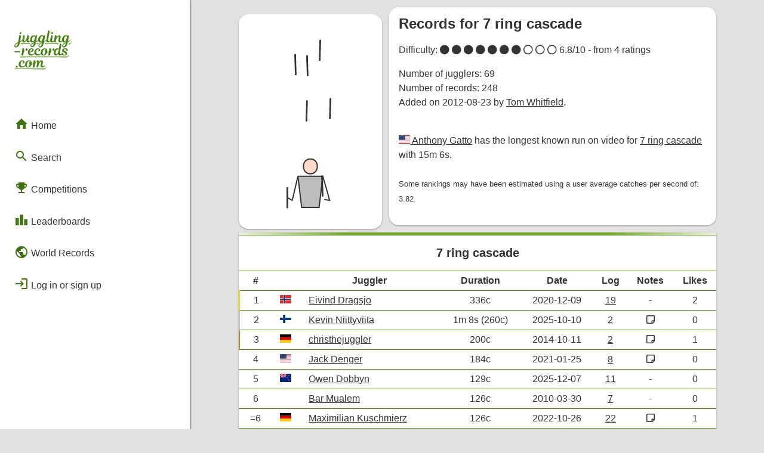

--- FILE ---
content_type: text/html; charset=UTF-8
request_url: https://juggling-records.com/pattern?p=1
body_size: 21250
content:
<!DOCTYPE html PUBLIC "-//W3C//DTD HTML 4.01//EN"
	   "http://www.w3.org/TR/html4/strict.dtd">
	 
	<html lang="en">
	<head>
		<!-- Global site tag (gtag.js) - Google Analytics -->
		<script async src="https://www.googletagmanager.com/gtag/js?id=UA-34084710-3"></script>
		<script>
		  window.dataLayer = window.dataLayer || [];
		  function gtag(){dataLayer.push(arguments);}
		  gtag('js', new Date());

		  gtag('config', 'UA-34084710-3');
		</script>


		<title>Pattern - 7 ring cascade</title>
			<meta name="description" content="Current juggling records for the pattern 7 ring cascade.">
		<link rel="stylesheet" type="text/css" href="css/style.css?r=23">
		<link href="css/flag-icon-css/css/flag-icon.css" rel="stylesheet">
		<meta name="viewport" content="width=800" />
		<meta name="theme-color" content="#488214" />
		<script src="https://kit.fontawesome.com/c0d6d8f970.js" crossorigin="anonymous"></script>
		<link 
			rel="preload"
			as="style" onload="this.rel = 'stylesheet'"
			href="https://fonts.googleapis.com/icon?family=Material+Icons&display=block">
	</head><body><div id="side-bar">
		<div id="side-bar-title-container">
			<a href="/">
				<div class="title"><svg
   width="33.876392mm"
   height="23.054329mm"
   viewBox="0 0 33.876392 23.054329"
   version="1.1"
   id="svg5"
   xmlns="http://www.w3.org/2000/svg"
   xmlns:svg="http://www.w3.org/2000/svg">
  <defs
     id="defs2">
    <rect
       x="47.449505"
       y="119.30161"
       width="361.81241"
       height="216.91248"
       id="rect791-2" />
  </defs>
  <g
     id="layer1"
     transform="translate(-9.1277325,-50.046553)">
    <path
       id="text789-7"
       style="font-style:normal;font-variant:normal;font-weight:normal;font-stretch:normal;font-size:32px;font-family:'Magnolia Script';-inkscape-font-specification:'Magnolia Script, Normal';font-variant-ligatures:normal;font-variant-caps:normal;font-variant-numeric:normal;font-variant-east-asian:normal;white-space:pre;shape-inside:url(#rect791-2);fill:#488214;fill-opacity:1;stroke-width:0.264583"
       d="m 29.320388,50.046593 c -0.313267,0 -0.440286,0.07648 -0.440286,0.07648 0,0 0.08487,0.194722 -0.0083,0.728122 l -0.770495,4.359939 c -0.02786,0.159198 -0.04505,0.306523 -0.05684,0.438217 -0.513739,0.392652 -1.314649,0.713652 -1.314649,0.713652 l 0.490927,-2.82825 c 0.0762,-0.4572 0.19482,-0.609267 0.19482,-0.609267 0,0 -0.135363,-0.08475 -0.42323,-0.08475 -0.414867,0 -0.626761,0.110162 -0.762227,0.414962 -0.194734,-0.245534 -0.490824,-0.414962 -0.914157,-0.414962 -0.990597,0 -2.091345,0.889031 -2.091345,2.77709 0,0.03658 0.0021,0.07079 0.0036,0.105937 -0.511452,0.358039 -1.214396,0.639238 -1.214396,0.639238 l 0.490926,-2.82825 c 0.0762,-0.4572 0.19482,-0.609267 0.19482,-0.609267 0,0 -0.135365,-0.08475 -0.42323,-0.08475 -0.414866,0 -0.626761,0.110162 -0.762227,0.414962 -0.194733,-0.245534 -0.490825,-0.414962 -0.914156,-0.414962 -0.990597,0 -2.091346,0.889031 -2.091346,2.77709 0,0.08484 0.0051,0.164156 0.01292,0.241329 -0.218717,0.300535 -0.504577,0.478526 -0.732772,0.478526 -0.304799,0 -0.448469,-0.237176 -0.363802,-0.745176 l 0.330213,-1.913577 c 0.101599,-0.592667 0.02561,-0.838192 -0.626319,-0.838192 -0.313266,0 -0.440283,0.07596 -0.440283,0.07596 0,0 0.0762,0.178221 0,0.643888 -0.127,0.753533 -0.49118,1.659358 -0.855245,2.209683 -0.220133,0.338667 -0.440569,0.56741 -0.626835,0.56741 -0.245533,0 -0.363719,-0.220208 -0.279053,-0.7028 l 0.338481,-1.955953 c 0.1016,-0.592667 0.02561,-0.838192 -0.626319,-0.838192 -0.313265,0 -0.440283,0.07596 -0.440283,0.07596 0,0 0.08435,0.19472 -0.0088,0.72812 l -0.245463,1.405599 c -0.04043,0.233611 -0.06499,0.423024 -0.08061,0.597379 -0.513649,0.393361 -1.316199,0.715203 -1.316199,0.715203 l 0.457336,-2.684073 c 0.1016,-0.592667 0.0251,-0.838192 -0.626835,-0.838192 -0.313266,0 -0.440283,0.07596 -0.440283,0.07596 0,0 0.08487,0.19472 -0.0083,0.72812 l -0.542086,3.234428 c -0.685798,0.338667 -1.125927,0.592982 -1.5492595,0.957048 -0.4148651,0.3556 -0.7110677,0.812531 -0.7110677,1.312064 0,0.524933 0.3725309,0.888836 0.9482622,0.888836 1.253063,0 2.0402,-1.091885 2.370398,-3.056144 l 0.01705,-0.101804 c 0.499532,-0.245533 1.032905,-0.541697 1.346171,-0.778764 0.01509,-0.01132 0.02126,-0.01918 0.03514,-0.02997 -2.6e-5,0.007 -10e-4,0.01418 -10e-4,0.02119 0,0.5842 0.35516,0.982369 0.922425,0.982369 0.465665,0 0.838643,-0.23726 1.194242,-0.719852 0.135466,-0.1778 0.262322,-0.389252 0.380855,-0.626319 -0.0085,0.118534 -0.0088,0.211638 -0.0088,0.287838 0,0.677333 0.406439,1.058333 0.990637,1.058333 0.570896,0 1.034425,-0.388985 1.295529,-0.776697 0.193875,0.524877 0.625376,0.776697 1.134814,0.776697 0.440265,0 0.863328,-0.270891 1.201994,-0.795816 l -0.101803,0.600996 c -0.694264,0.338666 -1.134394,0.592981 -1.549259,0.957048 -0.414866,0.3556 -0.682637,0.604038 -0.682637,1.103572 0,0.524933 0.372531,0.888835 0.948262,0.888835 1.253063,0 2.011769,-0.883393 2.341967,-2.847652 l 0.01705,-0.101803 c 0.499532,-0.245534 1.032905,-0.541698 1.346171,-0.778764 l 5.29e-4,-5.3e-4 c 0.151295,0.659914 0.623487,0.974101 1.193209,0.974101 0.440265,0 0.863845,-0.270891 1.202509,-0.795816 l -0.101801,0.600995 c -0.694265,0.338667 -1.134394,0.592982 -1.54926,0.957049 -0.414865,0.3556 -0.635252,0.822007 -0.635252,1.32154 0,0.524934 0.372531,0.888836 0.948263,0.888836 1.253063,0 1.964382,-1.101362 2.294582,-3.065621 l 0.01704,-0.101804 c 0.499533,-0.245533 1.032904,-0.541697 1.34617,-0.778764 0.0164,-0.0123 0.02326,-0.02085 0.03824,-0.03256 0.02135,0.643152 0.4182,1.006142 0.986504,1.006142 0.57862,0 1.072346,-0.399338 1.346171,-0.7922 0.09432,0.509061 0.46273,0.7922 0.964798,0.7922 0.50483,0 0.928333,-0.30443 1.200443,-0.642855 -0.04753,0.45126 0.07898,0.642855 0.653706,0.642855 0.313267,0 0.440285,-0.07648 0.440285,-0.07648 0,0 -0.08435,-0.194723 0.0088,-0.728123 0.262466,-1.422392 1.066509,-2.683555 1.599901,-2.683555 0.186266,0 0.27134,0.126899 0.203607,0.533299 l -0.161232,0.931209 c -0.0508,0.2794 -0.126605,0.745183 -0.126605,0.965317 0,0.635 0.389225,1.058333 1.024225,1.058333 0.543375,0 1.008841,-0.390827 1.270723,-0.775147 0.194154,0.523822 0.624845,0.775147 1.133782,0.775147 0.440266,0 0.863843,-0.270891 1.20251,-0.795816 l -0.101801,0.600995 c -0.694267,0.338667 -1.134394,0.592982 -1.54926,0.957049 -0.414867,0.3556 -0.711586,0.81253 -0.711586,1.312063 0,0.524933 0.37253,0.888836 0.948264,0.888836 1.253058,0 2.040715,-1.091885 2.370915,-3.056144 l 0.01704,-0.101804 c 0.499533,-0.245533 1.032904,-0.541697 1.346171,-0.778764 0.169333,-0.127 0.26212,-0.220223 0.279053,-0.30489 0.0254,-0.127 -0.05911,-0.19482 -0.160713,-0.19482 -0.508,0.414866 -1.379762,0.762227 -1.379762,0.762227 l 0.490926,-2.82825 c 0.0762,-0.4572 0.194821,-0.609267 0.194821,-0.609267 0,0 -0.135364,-0.08475 -0.42323,-0.08475 -0.414867,0 -0.626761,0.110162 -0.762228,0.414962 -0.194733,-0.245534 -0.491339,-0.414962 -0.914672,-0.414962 -0.9906,0 -2.09083,0.889031 -2.09083,2.77709 0,0.08618 0.0054,0.166674 0.01344,0.244946 -0.202274,0.290862 -0.45449,0.474909 -0.73329,0.474909 -0.3556,0 -0.423465,-0.330309 -0.347265,-0.745175 l 0.203089,-1.193726 c 0.04233,-0.254 0.07648,-0.499481 0.07648,-0.685747 0,-0.524926 -0.338897,-0.872297 -0.872297,-0.872297 -0.6858,0 -1.329131,0.677505 -1.659331,1.22783 l 0.0677,-0.389638 c 0.1016,-0.592667 0.02561,-0.838192 -0.626319,-0.838192 -0.313259,0 -0.440283,0.07596 -0.440283,0.07596 0,0 0.08435,0.19472 -0.0088,0.72812 l -0.346231,2.001428 c -0.222986,0.429212 -0.586187,0.691433 -0.864031,0.691433 -0.3048,0 -0.448985,-0.237175 -0.364318,-0.745175 l 0.33021,-1.913578 c 0.1016,-0.592667 0.02561,-0.838192 -0.626316,-0.838192 -0.313267,0 -0.440285,0.07596 -0.440285,0.07596 0,0 0.08435,0.186254 -0.0088,0.72812 l -0.270786,1.566312 c -0.03429,0.195967 -0.05218,0.368136 -0.06305,0.519348 -0.225245,0.378844 -0.563237,0.607201 -0.868164,0.607201 -0.3048,0 -0.448984,-0.245642 -0.364318,-0.745175 l 0.829924,-4.707724 c 0.1016,-0.592666 0.02508,-0.838192 -0.626835,-0.838192 z m -16.50132,0.914673 c -0.321731,0 -0.592728,0.262133 -0.592728,0.609266 0,0.296334 0.20318,0.507979 0.507979,0.507979 0.372533,0 0.609782,-0.28761 0.609782,-0.583943 0,-0.3048 -0.2033,-0.533302 -0.525033,-0.533302 z m 18.753895,0 c -0.321734,0 -0.59273,0.262133 -0.59273,0.609266 0,0.296334 0.203181,0.507979 0.507981,0.507979 0.372526,0 0.609264,-0.28761 0.609264,-0.583943 0,-0.3048 -0.202782,-0.533302 -0.524515,-0.533302 z M 20.82013,53.416414 c 0.321733,0 0.482423,0.236844 0.558623,0.406178 l -0.07597,0.398425 c -0.160866,0.846659 -0.609647,2.116667 -1.210779,2.116667 -0.313265,0 -0.499711,-0.228674 -0.499711,-0.7028 0,-1.363133 0.652101,-2.21847 1.227832,-2.21847 z m 4.715992,0 c 0.321732,0 0.482422,0.236844 0.558622,0.406178 l -0.07597,0.398425 c -0.160866,0.846659 -0.609647,2.116667 -1.210778,2.116667 -0.313266,0 -0.499711,-0.228674 -0.499711,-0.7028 0,-1.363133 0.6521,-2.21847 1.227832,-2.21847 z m 14.105082,0 c 0.321733,0 0.482939,0.236844 0.559139,0.406178 l -0.07648,0.398425 c -0.160867,0.846659 -0.609653,2.116667 -1.210778,2.116667 -0.313267,0 -0.499195,-0.228674 -0.499195,-0.7028 0,-1.363133 0.651582,-2.21847 1.227315,-2.21847 z m -28.346073,3.996139 c -0.245533,1.354659 -0.702665,2.066023 -1.303797,2.066023 -0.2624659,0 -0.3896403,-0.160721 -0.3896403,-0.380854 0,-0.296334 0.169512,-0.584155 0.4997113,-0.905889 0.253999,-0.245533 0.634927,-0.491421 1.193726,-0.77928 z m 9.465572,0 c -0.254,1.354659 -0.682701,1.857531 -1.275366,1.857531 -0.262466,0 -0.418071,-0.06595 -0.418071,-0.286086 0,-0.296333 0.169512,-0.470431 0.499711,-0.792165 0.245532,-0.245533 0.634927,-0.491421 1.193726,-0.77928 z m 4.715991,0 c -0.253999,1.354659 -0.635316,2.0755 -1.227981,2.0755 -0.262466,0 -0.38964,-0.160721 -0.38964,-0.380854 0,-0.296333 0.0937,-0.593632 0.423895,-0.915366 0.245533,-0.245533 0.634927,-0.491421 1.193726,-0.77928 z m 14.105598,0 c -0.254,1.354659 -0.711129,2.066023 -1.303795,2.066023 -0.262467,0 -0.389642,-0.160721 -0.389642,-0.380854 0,-0.296334 0.169519,-0.584155 0.499711,-0.905889 0.245533,-0.245533 0.634934,-0.491421 1.193726,-0.77928 z m -3.286353,0.330296 c -0.313266,0 -0.440282,0.07648 -0.440282,0.07648 0,0 0.08435,0.194723 -0.0088,0.728123 l -0.406176,2.362128 c -0.05089,0.295955 -0.482634,-0.372586 -0.880567,-0.372586 -0.990592,0 -2.091346,0.889032 -2.091346,2.777091 0,0.9906 0.550103,1.456242 1.24437,1.456242 0.491066,0 0.948713,-0.338783 1.304313,-0.965316 0.03387,0.618067 0.431837,0.965316 0.990637,0.965316 0.477086,0 0.87802,-0.273118 1.150835,-0.588594 0.203205,0.314602 0.648308,0.588594 1.405599,0.588594 1.227658,0 1.795237,-0.575503 1.795237,-1.244369 0,-0.448726 -0.220125,-0.796034 -0.838192,-1.117759 l -0.72812,-0.380857 c -0.278498,-0.145672 -0.414962,-0.288285 -0.414962,-0.533818 0,-0.296334 0.228865,-0.5333 0.694531,-0.5333 0.474134,0 0.719336,0.321919 0.719336,0.719852 0,0.1524 -0.04237,0.245465 -0.04237,0.245465 0,0 0.118827,0.118337 0.406694,0.118337 0.296325,0 0.55862,-0.186245 0.55862,-0.507979 0,-0.440266 -0.491125,-0.998905 -1.540991,-0.998905 -1.202259,0 -1.794722,0.558575 -1.794722,1.244367 0,0.567267 0.329996,0.838208 0.736388,1.058334 l 0.829924,0.440285 c 0.304456,0.161517 0.414962,0.330618 0.414962,0.533818 0,0.279392 -0.228984,0.533299 -0.711584,0.533299 -0.4826,-0.0085 -0.702799,-0.304985 -0.702799,-0.719852 0,-0.1524 0.04238,-0.245464 0.04238,-0.245464 0,0 -0.118312,-0.118338 -0.406178,-0.118338 -0.07467,0 -0.14723,0.01177 -0.21394,0.03462 -0.0021,-5.9e-5 -0.0039,-0.0011 -0.0062,-0.0011 -7.94e-4,0.0019 -0.0019,0.0034 -0.0026,0.0052 -0.190942,0.06888 -0.331414,0.228777 -0.334862,0.460954 -0.181858,0.172162 -0.382323,0.270785 -0.551389,0.270785 -0.3048,0 -0.448984,-0.237175 -0.364318,-0.745175 l 0.812872,-4.707723 c 0.102314,-0.592545 -0.32471,-0.8181 -0.425284,-0.824791 z m -21.992456,2.794145 c -0.313265,0 -0.440283,0.07596 -0.440283,0.07596 0,0 0.08409,0.194587 -0.0083,0.72812 l -0.448551,2.591056 c -0.1016,0.592667 -0.02561,0.838192 0.626318,0.838192 0.313266,0 0.440283,-0.07648 0.440283,-0.07648 0,0 -0.08467,-0.17743 0,-0.676963 0.203199,-1.193792 0.482353,-1.719093 0.804085,-2.167826 0.279399,-0.389459 0.466047,-0.499192 0.601514,-0.499192 0.126999,0 0.177767,0.0675 0.177767,0.186033 0,0.2286 -0.110071,0.423231 -0.110071,0.423231 0,0 0.160723,0.05116 0.380855,0.05116 0.414866,0 0.7028,-0.338738 0.7028,-0.812871 0,-0.4318 -0.262612,-0.660424 -0.677478,-0.660424 -0.380999,0 -1.679841,2.256552 -1.489832,1.210778 l 0.0677,-0.372586 c 0.103022,-0.56701 0.0251,-0.838192 -0.626835,-0.838192 z m 5.08031,0 c -1.126063,0 -2.269112,0.905912 -2.269112,2.404504 0,1.143 0.804448,1.828829 1.913579,1.828829 1.06515,0 1.795692,-0.592571 2.067057,-1.011309 0.286546,0.632288 0.931743,1.011309 1.751314,1.011309 1.016509,0 1.712948,-0.526624 2.01693,-0.937926 0.224272,0.612753 0.766903,0.937926 1.445908,0.937926 1.151459,0 1.930085,-0.685903 2.217952,-1.693436 0.405103,-0.05064 1.038241,-0.740283 0.985985,-0.438216 l -0.223758,1.29346 c -0.1016,0.592667 -0.02561,0.838192 0.626319,0.838192 0.313267,0 0.440283,-0.07648 0.440283,-0.07648 0,0 -0.08467,-0.17743 0,-0.676963 0.2032,-1.193792 0.48287,-1.719093 0.804603,-2.167826 0.279392,-0.389459 0.465529,-0.499192 0.600996,-0.499192 0.127,0 0.177765,0.0675 0.177765,0.186033 0,0.2286 -0.110069,0.423231 -0.110069,0.423231 0,0 0.160721,0.05116 0.380855,0.05116 0.414866,0 0.702799,-0.338738 0.702799,-0.812871 0,-0.4318 -0.262617,-0.660424 -0.677476,-0.660424 -0.381,0 -1.67984,2.256549 -1.489832,1.210778 l 0.0677,-0.372586 c 0.101593,-0.567267 0.02561,-0.838192 -0.626319,-0.838192 -0.313266,0 -0.440285,0.07596 -0.440285,0.07596 0,0 0.08435,0.19472 -0.0088,0.72812 l -0.123507,0.714684 c -0.01611,0.09319 -0.417566,0.545693 -1.002522,0.631487 0.0254,-0.169334 0.04237,-0.347033 0.04237,-0.5333 0,-0.9652 -0.567452,-1.616956 -1.558044,-1.616956 -1.4478,0 -2.345075,1.083919 -2.345075,2.616377 0,0.107027 0.0084,0.207471 0.0217,0.304374 -0.271637,0.316879 -0.765122,0.64389 -1.495,0.64389 -0.787397,0 -1.244368,-0.499663 -1.244368,-1.295529 0,-1.117592 0.609366,-1.845882 1.134297,-1.845882 0.2286,0 0.389642,0.152575 0.389642,0.389642 0,0.558792 -0.31316,0.821137 -0.31316,0.821137 0,0 0.101377,0.203088 0.406177,0.203088 0.440266,0 0.72812,-0.372567 0.72812,-0.880567 0,-0.550326 -0.490993,-0.95653 -1.193725,-0.95653 -1.15993,0 -2.252059,0.965412 -2.252059,2.438612 0,0.158819 0.01844,0.3082 0.05064,0.449585 -0.262573,0.326665 -0.757639,0.676444 -1.557528,0.676444 -0.719664,0 -1.159979,-0.491037 -1.210779,-1.126029 1.490129,-0.2794 2.379183,-0.78758 2.379183,-1.558047 0,-0.431792 -0.347182,-0.880565 -1.210779,-0.880565 z m 7.628476,0.414962 c 0.313266,0 0.508021,0.228306 0.550354,0.65164 -0.2794,0.05927 -0.432017,0.287808 -0.432017,0.575675 0,0.2794 0.110278,0.508344 0.321945,0.66921 -0.220133,1.015992 -0.601133,1.498616 -1.058333,1.498616 -0.3556,0 -0.559139,-0.296524 -0.559139,-0.829924 0,-0.211666 0.03415,-0.651647 0.07648,-0.87178 0.237066,-1.261534 0.677375,-1.693437 1.100709,-1.693437 z m -7.620207,0.0083 c 0.177799,0 0.296105,0.118822 0.296105,0.296622 0,0.5588 -0.431579,1.074801 -1.46451,1.320334 0.09313,-1.058333 0.685806,-1.616956 1.168405,-1.616956 z m 15.388206,0.152445 c 0.321734,0 0.5934,0.223774 0.558623,0.406178 l -0.07596,0.398425 c -0.161407,0.846556 -0.609645,2.116667 -1.210779,2.116667 -0.313266,0 -0.49971,-0.228674 -0.49971,-0.7028 0,-1.363133 0.652097,-2.21847 1.22783,-2.21847 z m -22.161436,1.060617 c 0,0 -0.126939,0.07596 -0.465605,0.07596 h -2.13372 c -0.5249317,0 -0.7027994,0.220352 -0.7027994,0.542086 0,0.160866 0.067696,0.220141 0.067696,0.220141 0,0 0.1269386,-0.07648 0.4656045,-0.07648 h 2.1337199 c 0.524932,0 0.7028,-0.219835 0.7028,-0.541568 0,-0.160867 -0.0677,-0.220141 -0.0677,-0.220141 z m 1.332029,5.484119 c 0.252469,0 -0.501726,0.04574 -0.737208,0.13249 -0.846405,0.311827 -1.514851,1.153575 -1.514851,2.306122 0,1.092192 0.795982,1.794721 1.913578,1.794721 1.016506,0 1.712948,-0.526624 2.016932,-0.937927 0.224265,0.612765 0.766897,0.937927 1.445906,0.937927 1.151463,0 1.930087,-0.685903 2.217953,-1.693436 0.405101,-0.05064 1.038242,-0.740286 0.985986,-0.438216 l -0.223759,1.29346 c -0.1016,0.592667 -0.02561,0.838192 0.626318,0.838192 0.313266,0 0.440284,-0.07648 0.440284,-0.07648 0,0 -0.08435,-0.194723 0.0088,-0.728123 0.279399,-1.566325 0.939574,-2.683555 1.354439,-2.683555 0.2032,0 0.259018,0.168593 0.19482,0.533299 l -0.372587,2.116667 c -0.101599,0.592667 -0.0251,0.838192 0.626835,0.838192 0.313266,0 0.439767,-0.07648 0.439767,-0.07648 0,0 -0.08435,-0.194723 0.0088,-0.728123 0.262466,-1.447792 0.914372,-2.683555 1.346172,-2.683555 0.186259,0 0.271737,0.135522 0.203086,0.533299 l -0.160713,0.931209 c -0.05113,0.296276 -0.127124,0.745184 -0.127124,0.965317 0,0.635 0.389744,1.058333 1.024742,1.058333 0.7874,0 1.413632,-0.821354 1.489832,-1.253154 0.0254,-0.1524 -0.05065,-0.220141 -0.160713,-0.220141 -0.220133,0.4572 -0.550169,0.736907 -0.888836,0.736907 -0.3048,0 -0.432242,-0.245695 -0.347266,-0.745175 l 0.203089,-1.193726 c 0.04319,-0.253857 0.07597,-0.499481 0.07597,-0.685747 0,-0.524926 -0.338381,-0.872297 -0.871779,-0.872297 -0.601134,0 -1.117614,0.584001 -1.388547,1.066601 0,-0.06773 0.0083,-0.126769 0.0083,-0.186036 0,-0.550325 -0.347168,-0.880565 -0.880566,-0.880565 -0.584198,0 -1.451322,1.577057 -1.362708,1.041281 l 0.03359,-0.203089 c 0.1016,-0.592667 0.02561,-0.838192 -0.626318,-0.838192 -0.313266,0 -0.440284,0.07596 -0.440284,0.07596 0,0 0.08435,0.194721 -0.0088,0.728121 l -0.123506,0.714684 c -0.01611,0.09319 -0.417569,0.545693 -1.002523,0.631486 0.0254,-0.169333 0.04237,-0.347032 0.04237,-0.533299 0,-0.9652 -0.566931,-1.616956 -1.557528,-1.616956 -1.447795,0 -2.345593,1.083918 -2.345593,2.616377 0,0.107027 0.0084,0.20747 0.0217,0.304374 -0.271636,0.316878 -0.765122,0.64389 -1.494999,0.64389 -0.787397,0 -1.244368,-0.499663 -1.244368,-1.295529 0,-1.117593 0.609366,-1.845882 1.134298,-1.845882 0.228599,0 0.38964,0.152575 0.38964,0.389641 0,0.558792 -0.313159,0.821137 -0.313159,0.821137 0,0 0.101378,0.203089 0.406176,0.203089 0.440266,0 0.728121,-0.372568 0.728121,-0.880568 0,-0.550325 -0.490994,-0.956529 -1.193725,-0.956529 z m 3.827157,0.414962 c 0.313265,0 0.50802,0.228306 0.550354,0.651639 -0.2794,0.05927 -0.432015,0.287809 -0.432015,0.575676 0,0.2794 0.110278,0.508344 0.321944,0.66921 -0.220133,1.015992 -0.601135,1.498616 -1.058334,1.498616 -0.355599,0 -0.559139,-0.296524 -0.559139,-0.829924 0,-0.211666 0.03415,-0.651647 0.07648,-0.871781 0.237066,-1.261533 0.677376,-1.693436 1.100709,-1.693436 z m -7.196977,2.785358 c -0.321732,0 -0.5927288,0.26265 -0.5927288,0.609783 0,0.296333 0.2031798,0.507979 0.5079798,0.507979 0.372532,0 0.609781,-0.288126 0.609781,-0.584459 0,-0.3048 -0.2033,-0.533303 -0.525032,-0.533303 z m 30.36476,-4.684487 c -0.313267,0 0.651883,-3.2e-5 -4.8e-5,-3.2e-5 z" />
    <path
       id="text789-7-0"
       style="font-style:normal;font-variant:normal;font-weight:normal;font-stretch:normal;font-size:32px;font-family:'Magnolia Script';-inkscape-font-specification:'Magnolia Script, Normal';font-variant-ligatures:normal;font-variant-caps:normal;font-variant-numeric:normal;font-variant-east-asian:normal;white-space:pre;shape-inside:url(#rect791-2);fill:#7ca953;fill-opacity:1;stroke-width:0.264583"
       d="m 35.260467,57.333624 c 0,0 -0.126937,0.07648 -0.465606,0.07648 h -7.086846 c -0.524931,0 -0.702797,0.219837 -0.702797,0.54157 0,0.160867 0.0677,0.220142 0.0677,0.220142 0,0 0.167853,-0.134488 0.50581,-0.156384 1.172207,-0.07595 2.344384,-0.06022 3.516619,-0.04691 1.177364,0.01337 2.346648,0.04468 3.530023,0.127323 0.523655,0.03657 0.702799,-0.220353 0.702799,-0.542086 0,-0.160867 -0.0677,-0.220142 -0.0677,-0.220142 z m -16.783652,0.0097 c 0,0 -0.126939,0.07648 -0.465606,0.07648 h -4.578768 c -0.524933,0 -0.702799,0.219837 -0.702799,0.541573 0,0.160864 0.0677,0.220139 0.0677,0.220139 0,0 0.12703,-0.06803 0.465603,-0.07597 l 4.57207,-0.10722 c 0.524787,-0.0123 0.7095,-0.113133 0.7095,-0.434866 0,-0.160867 -0.0677,-0.220139 -0.0677,-0.220139 z m 4.973666,0.0035 c 0,0 -0.126939,0.07648 -0.465606,0.07648 h -0.18147 c -0.524933,0 -0.702799,0.219837 -0.702799,0.541573 0,0.160864 0.0677,0.220141 0.0677,0.220141 0,0 0.126937,-0.07597 0.465603,-0.07597 h 0.181473 c 0.524931,0 0.702799,-0.220353 0.702799,-0.542086 0,-0.160867 -0.0677,-0.220141 -0.0677,-0.220141 z m 17.524523,8.797205 c -0.313267,0 0.651883,-3.2e-5 -4.8e-5,-3.2e-5 z m -13.534308,5.998038 c -0.217525,0.188344 -0.346509,0.197104 -0.586227,0.197104 H 10.018513 c -0.5249297,0 -0.7027957,0.219837 -0.7027957,0.54157 0,0.160867 0.0677,0.220142 0.0677,0.220142 0,0 0.28956,-0.148376 0.6264317,-0.18319 1.037495,-0.10722 2.226102,-0.108664 3.404101,-0.104722 1.550288,0.0052 3.087237,0.06309 4.637449,0.07926 1.506189,0.01572 3.012074,0.0532 4.518175,0.07582 1.430207,0.02148 2.860485,0.03791 4.290727,0.05686 0.75606,0.01003 1.149186,-0.864537 1.114647,-1.450814 -0.0095,-0.160866 -0.205886,-0.162467 -0.205886,-0.162467 -0.06906,0.290034 -0.143793,0.563605 -0.328366,0.730443 z M 42.361307,57.248901 c -0.217525,0.188344 -0.346509,0.197104 -0.586227,0.197104 h -0.07166 c -0.524931,0 -0.702797,0.219837 -0.702797,0.541571 0,0.160866 0.0677,0.220141 0.0677,0.220141 0,0 0.126936,-0.07597 0.465603,-0.07597 h 0.246988 c 0.618752,0 1.256406,-1.276659 1.221867,-1.862936 -0.0095,-0.160867 -0.05846,-0.195975 -0.05846,-0.195975 -0.0078,0.233429 -0.365488,0.987722 -0.583012,1.176065 z m -1.627847,7.850317 c -0.217524,0.188347 -0.346509,0.197104 -0.586226,0.197104 H 13.257109 c -0.52493,0 -0.702796,0.219837 -0.702796,0.541571 0,0.160866 0.0677,0.220144 0.0677,0.220144 0,0 0.126974,-0.07099 0.465603,-0.07597 l 9.231224,-0.135649 c 0,0 11.905278,0.062 17.834225,0.135649 0.756068,0.0094 1.149186,-0.864539 1.114647,-1.450816 -0.0095,-0.160864 -0.205885,-0.162465 -0.205885,-0.162465 -0.0078,0.233429 -0.110842,0.542089 -0.328367,0.730432 z" />
  </g>
</svg>
</div>
			</a>

			<a href="javascript: closeSideMenu()">
				<div id="close" class="hide-on-not-phones"><i class="material-icons">close</i></div>
			</a>
		</div>
		
		<div id="side-bar-button-container">
			<a href="/">
			<div class="menu-button" >
				<i class="material-icons">home</i> Home
			</div>
		</a><div class="menu-button-group">
				
			<div class="menu-button" onclick="toggleSubMenu('search')">
				<i class="material-icons">search</i> Search
			</div>
		
				
				<div id="sub-menu-search" class="menu-button-sub-group"><a href="/search">
			<div class="menu-button" >
				<i class="material-icons">texture</i> Patterns
			</div>
		</a><a href="/jugglers">
			<div class="menu-button" >
				<i class="material-icons">person</i> Jugglers
			</div>
		</a><a href="/passing_teams">
			<div class="menu-button" >
				<i class="material-icons">group</i> Passing Teams
			</div>
		</a><a href="/groups">
			<div class="menu-button" >
				<i class="material-icons">groups</i> Groups
			</div>
		</a>
				</div>
			</div><div class="menu-button-group">
				
			<div class="menu-button" onclick="toggleSubMenu('competitions')">
				<i class="material-icons">emoji_events</i> Competitions
			</div>
		
				
				<div id="sub-menu-competitions" class="menu-button-sub-group"><a href="/numbers_league">
			<div class="menu-button" >
				<i class="material-icons">settings_accessibility</i> Numbers League
			</div>
		</a><a href="/endurance_league">
			<div class="menu-button" >
				<i class="material-icons">directions_bike</i> Endurance League
			</div>
		</a><a href="/numbers_league_lives">
			<div class="menu-button" >
				<i class="material-icons">electric_bolt</i> Live Competitions
			</div>
		</a>
				</div>
			</div>

			<div class="menu-button-group">
				
			<div class="menu-button" onclick="toggleSubMenu('leaderboard')">
				<i class="material-icons">leaderboard</i> Leaderboards
			</div>
		
				
				<div id="sub-menu-leaderboard" class="menu-button-sub-group"><a href="/leaderboard">
			<div class="menu-button" >
				<i class="material-icons">person</i> Solo
			</div>
		</a><a href="/leaderboard?r=select">
			<div class="menu-button" >
				<i class="material-icons">public</i> Regional
			</div>
		</a><a href="/leaderboard?r=combined">
			<div class="menu-button" >
				<i class="material-icons">bolt</i> Flashes & Qualifies
			</div>
		</a><a href="/leaderboard?r=badge">
			<div class="menu-button" >
				<i class="material-icons">military_tech</i> Badges
			</div>
		</a>
				</div>
			</div>

			<a href="/world_records">
			<div class="menu-button" >
				<i class="material-icons">public</i> World Records
			</div>
		</a>
			
			<span class="hide-on-phones"><a href="/login"><div class="menu-button"><i class="material-icons">login</i> Log in or sign up</div></a></span></div>
	</div>

	<div id="side-bar-mask" class="hide-on-not-phones" onclick="closeSideMenu()"></div><script src="res/scripts/menu.js?v=15"></script><script src="res/scripts/page_loader.js?v=15"></script><script src="res/scripts/spinner.js?v=15"></script><div id="phone-top-menu">
		<a href="javascript: openSideMenu()">
			<div class="phone-menu-button">
				<i class="material-icons">menu</i>
			</div>
		</a>

		<div class="title">
			<a href="/"><svg
   width="51.577213mm"
   height="5.4544477mm"
   viewBox="0 0 51.577214 5.4544479"
   version="1.1"
   id="svg5"
   sodipodi:docname="logo-long.svg"
   inkscape:export-filename="logo-long4.svg"
   inkscape:export-xdpi="96"
   inkscape:export-ydpi="96"
   xmlns:inkscape="http://www.inkscape.org/namespaces/inkscape"
   xmlns:sodipodi="http://sodipodi.sourceforge.net/DTD/sodipodi-0.dtd"
   xmlns="http://www.w3.org/2000/svg"
   xmlns:svg="http://www.w3.org/2000/svg">
  <sodipodi:namedview
     id="namedview8"
     pagecolor="#ffffff"
     bordercolor="#000000"
     borderopacity="0.25"
     inkscape:showpageshadow="2"
     inkscape:pageopacity="0.0"
     inkscape:pagecheckerboard="0"
     inkscape:deskcolor="#d1d1d1"
     inkscape:document-units="mm"
     showgrid="false" />
  <defs
     id="defs2" />
  <g
     id="layer1"
     transform="translate(-70.305979,-64.601797)">
    <path
       id="text485"
       style="font-size:8.46667px;line-height:0;font-family:Luminari;-inkscape-font-specification:'Luminari, Normal';letter-spacing:-0.132292px;word-spacing:-0.396875px;fill:#488214;stroke-width:0.264583"
       d="m 85.177939,64.601798 v 4.288627 h 0.992188 v -4.288627 z m 1.769401,0 v 0.752409 h 1.047481 v -0.752409 z m 30.4493,0 v 1.317749 c -0.12494,-0.06063 -0.24747,-0.110243 -0.3669,-0.148828 -0.11759,-0.04042 -0.26918,-0.06098 -0.45475,-0.06098 -0.17823,0 -0.35611,0.03859 -0.53434,0.115756 -0.17822,0.07533 -0.32981,0.182073 -0.45475,0.319877 -0.13229,0.145153 -0.23702,0.319533 -0.31419,0.523482 -0.0753,0.202112 -0.11317,0.434886 -0.11317,0.697632 0,0.492418 0.113,0.883782 0.339,1.174088 0.22599,0.290307 0.52715,0.435116 0.90382,0.435116 0.19476,0 0.3669,-0.03307 0.51573,-0.09922 0.14882,-0.06615 0.30868,-0.168867 0.47955,-0.308508 v 0.322461 h 0.99219 v -4.288627 z m -46.541858,0.185001 v 0.754993 h 0.939478 v 1.634526 c 0,0.167201 -0.0028,0.305006 -0.0083,0.413411 -0.0055,0.106568 -0.02905,0.204524 -0.07131,0.294556 -0.0441,0.09187 -0.118511,0.163527 -0.223242,0.214974 -0.102893,0.05145 -0.250976,0.07751 -0.443901,0.07751 -0.148827,0 -0.270842,-0.01378 -0.366385,-0.04134 -0.09554,-0.0294 -0.187758,-0.06098 -0.275953,-0.09405 h -0.09922 v 0.832507 c 0.126779,0.02572 0.274115,0.04502 0.441316,0.05788 0.167202,0.0147 0.345084,0.02222 0.534335,0.02222 0.279282,0 0.513549,-0.03158 0.702799,-0.09405 0.18925,-0.06431 0.351113,-0.153996 0.485242,-0.269751 0.126779,-0.108406 0.222496,-0.240698 0.286804,-0.396875 0.06431,-0.158015 0.09612,-0.327399 0.09612,-0.507463 v -2.899048 z m 27.07535,0 v 4.103626 h 1.053166 v -1.504818 h 0.487826 l 1.118796,1.504818 h 1.29243 l -1.36943,-1.758549 c 0.26091,-0.126779 0.46084,-0.285369 0.60048,-0.476457 0.14148,-0.191088 0.21239,-0.438389 0.21239,-0.741557 0,-0.220485 -0.0461,-0.403134 -0.13798,-0.548287 -0.09,-0.14699 -0.21204,-0.266765 -0.36638,-0.358634 -0.1525,-0.09187 -0.31586,-0.15124 -0.49041,-0.178801 -0.17455,-0.02756 -0.383268,-0.04134 -0.625802,-0.04134 z m 1.053166,0.754993 h 0.382922 c 0.12678,0 0.23777,0.0035 0.333313,0.01085 0.09554,0.0055 0.17949,0.02331 0.251148,0.05271 0.102889,0.04226 0.175299,0.100138 0.217559,0.173633 0.0423,0.07349 0.0636,0.16169 0.0636,0.264583 0,0.115755 -0.0178,0.208199 -0.0527,0.278019 -0.0331,0.06798 -0.0862,0.130627 -0.15968,0.187586 -0.07717,0.0588 -0.172886,0.09664 -0.286804,0.113171 -0.113917,0.01654 -0.255224,0.02481 -0.424263,0.02481 h -0.325045 z m 4.707202,0.157096 c -0.5457,0 -0.97565,0.149575 -1.28984,0.449069 -0.31235,0.297655 -0.4687,0.702053 -0.4687,1.212845 0,0.516304 0.16536,0.913927 0.49609,1.193209 0.33073,0.279282 0.80678,0.419096 1.42782,0.419096 0.2407,0 0.46044,-0.02004 0.65887,-0.06046 0.19844,-0.04042 0.4094,-0.105822 0.63356,-0.195854 v -0.796334 h -0.11007 c -0.11392,0.08636 -0.26901,0.16703 -0.46561,0.242363 -0.1966,0.07533 -0.3998,0.113171 -0.60926,0.113171 -0.33073,0 -0.58154,-0.06465 -0.75241,-0.19327 -0.16904,-0.128616 -0.26074,-0.314021 -0.27544,-0.556555 h 2.27066 v -0.347266 c 0,-0.477719 -0.12678,-0.843532 -0.38033,-1.09709 -0.25356,-0.255396 -0.63189,-0.382923 -1.13534,-0.382924 z m 6.74119,0 c -0.53284,0 -0.949,0.146073 -1.2485,0.438217 -0.29765,0.292143 -0.44648,0.694532 -0.44648,1.207161 0,0.508955 0.14808,0.910597 0.4439,1.204578 0.29765,0.292143 0.71457,0.438216 1.25108,0.438216 0.53652,0 0.95269,-0.146073 1.24851,-0.438216 0.29765,-0.293981 0.44648,-0.695623 0.44648,-1.204578 0,-0.508955 -0.14756,-0.910597 -0.44338,-1.204578 -0.29398,-0.293981 -0.71142,-0.4408 -1.25161,-0.4408 z m -31.700386,0.01085 c -0.185575,0 -0.367477,0.03583 -0.545703,0.107487 -0.176389,0.07166 -0.325217,0.172141 -0.446484,0.300757 -0.130454,0.137804 -0.231166,0.29915 -0.302824,0.484725 -0.07166,0.185576 -0.107487,0.406063 -0.107487,0.661458 0,0.532841 0.117248,0.929717 0.352433,1.190625 0.235185,0.260909 0.569934,0.391708 1.003556,0.391708 0.178226,0 0.339572,-0.02882 0.484725,-0.08578 0.145153,-0.05696 0.277446,-0.134129 0.396875,-0.23151 v 0.05788 c 0,0.128617 -0.01252,0.23886 -0.03824,0.330729 -0.02572,0.09187 -0.06706,0.167547 -0.124024,0.226343 -0.06063,0.06247 -0.148828,0.110071 -0.264583,0.143144 -0.113918,0.03491 -0.262746,0.05219 -0.446484,0.05219 -0.137804,0 -0.294154,-0.02004 -0.468706,-0.06046 -0.174551,-0.03858 -0.322633,-0.08194 -0.4439,-0.129708 h -0.120923 v 0.774629 c 0.152503,0.03675 0.332395,0.06781 0.540019,0.09354 0.209461,0.02572 0.42168,0.03876 0.636653,0.03876 0.264583,0 0.501607,-0.02555 0.711068,-0.077 0.211299,-0.04961 0.391191,-0.131545 0.540019,-0.245463 0.148828,-0.11208 0.264583,-0.267167 0.347265,-0.465604 0.08268,-0.198438 0.124024,-0.442983 0.124024,-0.733289 v -2.739368 h -0.961699 l -0.03566,0.13746 c -0.112081,-0.06982 -0.237368,-0.123679 -0.375171,-0.162264 -0.135966,-0.04042 -0.287551,-0.06098 -0.454753,-0.06098 z m 3.814754,0 c -0.185575,0 -0.367477,0.03583 -0.545703,0.107487 -0.176388,0.07166 -0.325217,0.172141 -0.446484,0.300757 -0.130454,0.137804 -0.231683,0.29915 -0.303341,0.484725 -0.07166,0.185576 -0.107487,0.406063 -0.107487,0.661458 0,0.532841 0.117766,0.929717 0.35295,1.190625 0.235185,0.260909 0.569418,0.391708 1.00304,0.391708 0.178226,0 0.340088,-0.02882 0.485242,-0.08578 0.145153,-0.05696 0.277445,-0.134129 0.396875,-0.23151 v 0.05788 c 0,0.128617 -0.01303,0.23886 -0.03876,0.330729 -0.02572,0.09187 -0.06706,0.167547 -0.124023,0.226343 -0.06063,0.06247 -0.148829,0.110071 -0.264584,0.143144 -0.113917,0.03491 -0.262746,0.05219 -0.446484,0.05219 -0.137803,0 -0.294154,-0.02004 -0.468705,-0.06046 -0.174551,-0.03858 -0.322117,-0.08194 -0.443384,-0.129708 h -0.12144 v 0.774629 c 0.152503,0.03675 0.332395,0.06781 0.540019,0.09354 0.209462,0.02572 0.42168,0.03876 0.636654,0.03876 0.264583,0 0.501606,-0.02555 0.711068,-0.077 0.211298,-0.04961 0.391707,-0.131545 0.540535,-0.245463 0.148828,-0.11208 0.264583,-0.267167 0.347266,-0.465604 0.08268,-0.198438 0.124023,-0.442983 0.124023,-0.733289 V 65.795531 H 83.41112 l -0.03566,0.13746 c -0.11208,-0.06982 -0.23685,-0.123679 -0.374654,-0.162264 -0.135966,-0.04042 -0.287551,-0.06098 -0.454753,-0.06098 z m 8.26823,0 c -0.198438,0 -0.379593,0.03709 -0.54312,0.110588 -0.161689,0.07349 -0.330557,0.178973 -0.506946,0.316777 v -0.341582 h -0.992187 v 3.094902 h 0.992187 V 66.69676 c 0.108406,-0.06431 0.208371,-0.111162 0.300241,-0.14056 0.09371,-0.0294 0.185403,-0.04444 0.275435,-0.04444 0.126779,0 0.225252,0.01579 0.295072,0.04703 0.07166,0.03124 0.126034,0.08084 0.162781,0.148828 0.03124,0.0588 0.05328,0.150494 0.06615,0.275436 0.01286,0.123104 0.01912,0.247128 0.01912,0.37207 v 1.535307 h 0.997872 v -2.014864 c 0,-0.387688 -0.09497,-0.67857 -0.28422,-0.873332 -0.187413,-0.194762 -0.447978,-0.292489 -0.782381,-0.292489 z m 3.028755,0 c -0.185575,0 -0.367477,0.03583 -0.545703,0.107487 -0.176388,0.07166 -0.325217,0.172141 -0.446484,0.300757 -0.130454,0.137804 -0.231683,0.29915 -0.303341,0.484725 -0.07166,0.185576 -0.107487,0.406063 -0.107487,0.661458 0,0.532841 0.117765,0.929717 0.35295,1.190625 0.235185,0.260909 0.569418,0.391708 1.00304,0.391708 0.178226,0 0.340088,-0.02882 0.485241,-0.08578 0.145154,-0.05696 0.277446,-0.134129 0.396875,-0.23151 v 0.05788 c 0,0.128617 -0.01303,0.23886 -0.03876,0.330729 -0.02572,0.09187 -0.06706,0.167547 -0.124023,0.226343 -0.06063,0.06247 -0.148829,0.110071 -0.264584,0.143144 -0.113917,0.03491 -0.262746,0.05219 -0.446484,0.05219 -0.137804,0 -0.293637,-0.02004 -0.468189,-0.06046 -0.174551,-0.03858 -0.322633,-0.08194 -0.4439,-0.129708 h -0.12144 v 0.774629 c 0.152503,0.03675 0.332912,0.06781 0.540536,0.09354 0.209461,0.02572 0.42168,0.03876 0.636653,0.03876 0.264583,0 0.501607,-0.02555 0.711068,-0.077 0.211299,-0.04961 0.391191,-0.131545 0.540019,-0.245463 0.148828,-0.11208 0.264583,-0.267167 0.347265,-0.465604 0.08268,-0.198438 0.124024,-0.442983 0.124024,-0.733289 v -2.739368 h -0.961698 l -0.03617,0.13746 c -0.11208,-0.06982 -0.236851,-0.123679 -0.374654,-0.162264 -0.135966,-0.04042 -0.287551,-0.06098 -0.454753,-0.06098 z m 13.512867,0 c -0.23518,0 -0.46193,0.03032 -0.68058,0.09095 -0.21864,0.06063 -0.41157,0.15635 -0.57877,0.286804 -0.17271,0.137804 -0.30776,0.311437 -0.40514,0.520899 -0.0955,0.209461 -0.14315,0.458255 -0.14315,0.746724 0,0.27377 0.0448,0.512803 0.13488,0.716752 0.09,0.203949 0.21681,0.372817 0.38034,0.506946 0.16536,0.134129 0.35903,0.233348 0.58136,0.297656 0.22416,0.06431 0.47146,0.09663 0.74155,0.09663 0.20579,0 0.3932,-0.02205 0.56224,-0.06615 0.17088,-0.04226 0.33423,-0.100137 0.49041,-0.173633 v -0.845943 h -0.14056 c -0.0404,0.03859 -0.0845,0.07792 -0.13229,0.118339 -0.0478,0.04042 -0.10289,0.07901 -0.16536,0.115756 -0.0661,0.03858 -0.14958,0.0724 -0.25064,0.101802 -0.0992,0.02756 -0.21147,0.04134 -0.33641,0.04134 -0.26826,0 -0.47571,-0.07717 -0.6227,-0.23151 -0.14515,-0.15434 -0.21756,-0.380339 -0.21756,-0.677995 0,-0.288469 0.0704,-0.515961 0.21188,-0.683162 0.14331,-0.169039 0.34726,-0.253732 0.61184,-0.253732 0.11943,0 0.22417,0.01378 0.3142,0.04134 0.09,0.02572 0.17271,0.0588 0.24804,0.09922 0.079,0.04226 0.14516,0.08561 0.19844,0.129708 0.0551,0.0441 0.10198,0.08268 0.14056,0.115755 h 0.14056 v -0.84646 c -0.15434,-0.07349 -0.32045,-0.132866 -0.49868,-0.1788 -0.17822,-0.04594 -0.37316,-0.06925 -0.58446,-0.06925 z m 13.224,0 c -0.48874,0 -0.87459,0.09922 -1.15755,0.297657 -0.28112,0.196599 -0.42168,0.443901 -0.42168,0.741556 0,0.23151 0.0676,0.425183 0.20361,0.58136 0.13596,0.15434 0.34468,0.268603 0.6258,0.342098 0.10289,0.02756 0.21664,0.0511 0.34158,0.07131 0.12678,0.01837 0.22726,0.03617 0.30076,0.05271 0.15434,0.03123 0.25907,0.06431 0.31419,0.09922 0.0551,0.03307 0.0827,0.08693 0.0827,0.162264 0,0.08452 -0.0468,0.149173 -0.14056,0.19327 -0.0937,0.04226 -0.23829,0.06305 -0.43305,0.06305 -0.14883,0 -0.28812,-0.01453 -0.41858,-0.04393 -0.13045,-0.03124 -0.24747,-0.06781 -0.35036,-0.110071 -0.11943,-0.04777 -0.21188,-0.09187 -0.27802,-0.132292 -0.0643,-0.04226 -0.12144,-0.08084 -0.17105,-0.115755 h -0.091 v 0.815454 c 0.13596,0.06247 0.31586,0.119602 0.54002,0.171049 0.22416,0.05145 0.47421,0.077 0.74982,0.077 0.49793,0 0.89004,-0.09721 1.17667,-0.291972 0.28664,-0.1966 0.42995,-0.454925 0.42995,-0.77463 0,-0.218648 -0.0621,-0.40055 -0.18707,-0.545703 -0.12494,-0.14699 -0.31786,-0.254478 -0.57877,-0.322461 -0.11759,-0.0294 -0.23536,-0.05294 -0.35295,-0.07131 -0.11576,-0.02021 -0.22399,-0.04077 -0.32505,-0.06098 -0.18374,-0.03859 -0.30075,-0.07717 -0.35036,-0.115756 -0.0496,-0.03858 -0.0744,-0.09445 -0.0744,-0.167948 0,-0.08085 0.0544,-0.143488 0.16278,-0.187585 0.11025,-0.0441 0.24529,-0.06615 0.40515,-0.06615 0.19292,0 0.38309,0.03233 0.5705,0.09663 0.18925,0.06247 0.35738,0.144407 0.50437,0.245463 h 0.0853 v -0.782898 c -0.11943,-0.05328 -0.28554,-0.102894 -0.49868,-0.148828 -0.21129,-0.04777 -0.43253,-0.07183 -0.66404,-0.07183 z m -5.86527,0.07441 c -0.13597,0 -0.2848,0.03158 -0.44649,0.09405 -0.16169,0.06063 -0.35186,0.184657 -0.5705,0.37207 v -0.454753 h -0.99219 v 3.094902 h 0.99219 v -2.072742 c 0.12494,-0.0441 0.24196,-0.07516 0.35036,-0.09353 0.10841,-0.01837 0.23318,-0.02739 0.37466,-0.02739 0.0625,0 0.14038,0.0035 0.23409,0.01085 0.0937,0.0074 0.16186,0.01837 0.20412,0.03307 h 0.0884 v -0.945162 c -0.0331,-0.0037 -0.0717,-0.0064 -0.11576,-0.0083 -0.0441,-0.0018 -0.0839,-0.0031 -0.11885,-0.0031 z m -41.079149,0.01137 v 2.014348 c 0,0.384012 0.0917,0.674664 0.275436,0.871264 0.185575,0.1966 0.449413,0.294556 0.791166,0.294556 0.211299,0 0.3932,-0.03583 0.545703,-0.107487 0.152503,-0.0735 0.320624,-0.179719 0.504362,-0.31936 v 0.341581 h 0.992187 v -3.094902 h -0.992187 v 2.193665 c -0.09554,0.06063 -0.194763,0.10674 -0.297656,0.137976 -0.102894,0.03124 -0.196601,0.04651 -0.28112,0.04651 -0.126779,0 -0.225999,-0.01527 -0.297656,-0.04651 -0.06982,-0.03124 -0.122187,-0.08084 -0.157097,-0.148828 -0.03675,-0.06798 -0.06081,-0.153422 -0.07183,-0.256315 -0.0092,-0.104731 -0.01344,-0.23553 -0.01344,-0.391708 v -1.53479 z m 13.339238,0 v 3.094902 h 0.992187 v -3.094902 z m 16.635681,0.523483 c 0.20578,0 0.35737,0.05236 0.45475,0.157096 0.0974,0.104731 0.149,0.261081 0.15451,0.468705 h -1.28726 c 0.0147,-0.218648 0.0836,-0.377755 0.20671,-0.476973 0.1231,-0.09922 0.2802,-0.148828 0.47129,-0.148828 z m 6.82128,0.07183 c 0.0956,0 0.18501,0.01527 0.26769,0.04651 0.0827,0.03124 0.15308,0.08486 0.21187,0.160197 0.0588,0.07349 0.10491,0.171451 0.13798,0.294555 0.0331,0.123105 0.0496,0.275953 0.0496,0.457853 0,0.1966 -0.0165,0.350941 -0.0496,0.463021 -0.0312,0.110243 -0.0788,0.204696 -0.14315,0.283704 -0.057,0.07166 -0.12712,0.123277 -0.2098,0.154512 -0.0808,0.0294 -0.16629,0.04393 -0.25632,0.04393 -0.10473,0 -0.19843,-0.01654 -0.28112,-0.04961 -0.0808,-0.03307 -0.15049,-0.08544 -0.20929,-0.157096 -0.0606,-0.07533 -0.10674,-0.174552 -0.13797,-0.297657 -0.0312,-0.124942 -0.0465,-0.271761 -0.0465,-0.4408 0,-0.18925 0.0173,-0.346347 0.0522,-0.471289 0.0367,-0.124942 0.0856,-0.223414 0.14625,-0.295072 0.068,-0.07717 0.13837,-0.128789 0.21187,-0.154513 0.0753,-0.02572 0.16077,-0.03824 0.25631,-0.03824 z m -31.297826,0.04393 c 0.06614,0 0.14056,0.0075 0.223242,0.02222 0.08268,0.01286 0.152331,0.03089 0.209289,0.05478 v 1.403015 c -0.07901,0.05145 -0.165939,0.09279 -0.261482,0.124023 -0.09554,0.03124 -0.19327,0.04703 -0.292489,0.04703 -0.218648,0 -0.384014,-0.05914 -0.496094,-0.176734 -0.110243,-0.117592 -0.165364,-0.325045 -0.165364,-0.622701 0,-0.268257 0.0654,-0.476973 0.195853,-0.625801 0.130454,-0.150665 0.326136,-0.225826 0.587045,-0.225826 z m 3.814237,0 c 0.06615,0 0.14056,0.0075 0.223242,0.02222 0.08268,0.01286 0.152848,0.03089 0.209807,0.05478 v 1.403015 c -0.07901,0.05145 -0.166456,0.09279 -0.262,0.124023 -0.09554,0.03124 -0.192753,0.04703 -0.291972,0.04703 -0.218648,0 -0.384013,-0.05914 -0.496094,-0.176734 -0.110242,-0.117592 -0.165364,-0.325045 -0.165364,-0.622701 0,-0.268257 0.06488,-0.476973 0.195337,-0.625801 0.130454,-0.150665 0.326136,-0.225826 0.587044,-0.225826 z m 11.297502,0 c 0.06614,0 0.14056,0.0075 0.223242,0.02222 0.08268,0.01286 0.152331,0.03089 0.209289,0.05478 v 1.403015 c -0.07901,0.05145 -0.166455,0.09279 -0.261999,0.124023 -0.09554,0.03124 -0.192753,0.04703 -0.291972,0.04703 -0.218648,0 -0.384013,-0.05914 -0.496094,-0.176734 -0.110243,-0.117592 -0.165364,-0.325045 -0.165364,-0.622701 0,-0.268257 0.0654,-0.476973 0.195853,-0.625801 0.130454,-0.150665 0.326137,-0.225826 0.587045,-0.225826 z m 22.717997,0 c 0.0643,0 0.13522,0.0063 0.21239,0.01912 0.0772,0.01286 0.15083,0.03416 0.22065,0.06356 v 1.51877 c -0.0772,0.05512 -0.16662,0.09997 -0.26768,0.134876 -0.10106,0.03307 -0.19626,0.04961 -0.28629,0.04961 -0.23151,0 -0.39963,-0.06816 -0.50436,-0.204122 -0.10473,-0.137803 -0.1571,-0.35829 -0.1571,-0.661458 0,-0.288469 0.0649,-0.513205 0.19534,-0.674894 0.13046,-0.163527 0.32614,-0.245463 0.58705,-0.245462 z"
       inkscape:export-filename="./text485.svg"
       inkscape:export-xdpi="96"
       inkscape:export-ydpi="96" />
  </g>
</svg>
</a>
		</div><a href="/login">
				<div class="phone-menu-button">
					<i class="material-icons">login</i>
				</div>
			</a></div>

	<div id="wrapper"><div class="item animator">

		<canvas id="animator-canvas" width="240" height="360"></canvas>
		<script src="res/scripts/siteswap-js/ss.min.js"></script>

		<script>
			const options = {
				propType: "r",
				
				
				
				
			};

			window.onload = function() {
				animator = new SiteswapJS("animator-canvas", "7", options);
				animator.start();
			};			
		</script></div><div class="item pattern-info small-flags"><h2>Records for 7 ring cascade</h2>

			Difficulty: <span class="difficulty-circle-container">
					<i id="difficulty-1" class="fa fa-circle"></i>
					<i id="difficulty-2" class="fa fa-circle"></i>
					<i id="difficulty-3" class="fa fa-circle"></i>
					<i id="difficulty-4" class="fa fa-circle"></i>
					<i id="difficulty-5" class="fa fa-circle"></i>
					<i id="difficulty-6" class="fa fa-circle"></i>
					<i id="difficulty-7" class="fa fa-circle"></i>
					<i id="difficulty-8" class="fa fa-circle-o"></i>
					<i id="difficulty-9" class="fa fa-circle-o"></i>
					<i id="difficulty-10" class="fa fa-circle-o"></i></span> <span id="difficulty-mean">6.8</span>/10 - from <span id="difficulty-number-of-ratings">4</span> ratings<p>
			Number of jugglers: 69<br>
			Number of records: 248<br>
			Added on 2012-08-23 by <a href="juggler_page?j=001">Tom Whitfield</a>.<br>
			<br><a href="world_record_juggler?j=4"><div class="img-thumbnail flag flag-icon-background flag-icon-us"></div> Anthony Gatto</a> has the longest known run on video for <a href="world_record_progression?i=19">7 ring cascade</a> with 15m 6s.<br><br><span class="small-font">Some rankings may have been estimated using a user average catches per second of: 3.82.</span>
		</p></div><div class="borderless-item small-flags">
		<table class="records-table">
			<tr class="title"><td colspan="8"><b>7 ring cascade</b></td></tr>
			<tr>
				<th style="width: 3.5em">#</th>
				<th></th>
				<th>Juggler</th>
				<th>Duration</th>
				<th>Date</th>
				<th class="hide-on-phones">Log</th>
				<th class="hide-on-phones">Notes</th>
				<th class="hide-on-phones">Likes</th>
				<th class="hide-on-not-phones">More</th>
			</tr><tr ><td class="gold-bg">1</td><td><div class="img-thumbnail flag flag-icon-background flag-icon-no"></div></td><td class="left"><a href="juggler_page?j=0ab">Eivind Dragsjo</a></td><td>336c </td><td>2020-12-09</td><td class="hide-on-phones"><a href="track?j=0ab&p=1" rel="nofollow">19</a></td><td class="hide-on-phones">-</td><td class="hide-on-phones">2</td><td class="hide-on-not-phones"><a href="view_record?r=15054" rel="nofollow"><i class="fas fa-arrow-right"></i></a></td></tr><tr ><td class="silver-bg">2</td><td><div class="img-thumbnail flag flag-icon-background flag-icon-fi"></div></td><td class="left"><a href="juggler_page?j=0f6">Kevin Niittyviita</a></td><td>1m 8s (260c) </td><td>2025-10-10</td><td class="hide-on-phones"><a href="track?j=0f6&p=1" rel="nofollow">2</a></td><td class="hide-on-phones">
		<div class="note-tooltip">
			<span>I have no idea how I broke my record by over 100 catches????</span>
			<i class="far fa-sticky-note"></i>
		</div></td><td class="hide-on-phones">0</td><td class="hide-on-not-phones"><a href="view_record?r=60784" rel="nofollow"><i class="fas fa-arrow-right"></i></a></td></tr><tr ><td class="bronze-bg">3</td><td><div class="img-thumbnail flag flag-icon-background flag-icon-de"></div></td><td class="left"><a href="juggler_page?j=01s">christhejuggler</a></td><td>200c </td><td>2014-10-11</td><td class="hide-on-phones"><a href="track?j=01s&p=1" rel="nofollow">2</a></td><td class="hide-on-phones">
		<div class="note-tooltip">
			<span>actually it was a little more than 200 and i ended with a pulldown</span>
			<i class="far fa-sticky-note"></i>
		</div></td><td class="hide-on-phones">1</td><td class="hide-on-not-phones"><a href="view_record?r=4787" rel="nofollow"><i class="fas fa-arrow-right"></i></a></td></tr><tr ><td>4</td><td><div class="img-thumbnail flag flag-icon-background flag-icon-us"></div></td><td class="left"><a href="juggler_page?j=0hr">Jack Denger</a></td><td>184c </td><td>2021-01-25</td><td class="hide-on-phones"><a href="track?j=0hr&p=1" rel="nofollow">8</a></td><td class="hide-on-phones">
		<div class="note-tooltip">
			<span>Clean finish</span>
			<i class="far fa-sticky-note"></i>
		</div></td><td class="hide-on-phones">0</td><td class="hide-on-not-phones"><a href="view_record?r=18331" rel="nofollow"><i class="fas fa-arrow-right"></i></a></td></tr><tr ><td>5</td><td><div class="img-thumbnail flag flag-icon-background flag-icon-nz"></div></td><td class="left"><a href="juggler_page?j=072">Owen Dobbyn</a></td><td>129c </td><td>2025-12-07</td><td class="hide-on-phones"><a href="track?j=072&p=1" rel="nofollow">11</a></td><td class="hide-on-phones">-</td><td class="hide-on-phones">0</td><td class="hide-on-not-phones"><a href="view_record?r=61943" rel="nofollow"><i class="fas fa-arrow-right"></i></a></td></tr><tr ><td>6</td><td></td><td class="left"><a href="juggler_page?j=00t">Bar Mualem</a></td><td>126c </td><td>2010-03-30</td><td class="hide-on-phones"><a href="track?j=00t&p=1" rel="nofollow">7</a></td><td class="hide-on-phones">-</td><td class="hide-on-phones">0</td><td class="hide-on-not-phones"><a href="view_record?r=1995" rel="nofollow"><i class="fas fa-arrow-right"></i></a></td></tr><tr ><td>=6</td><td><div class="img-thumbnail flag flag-icon-background flag-icon-de"></div></td><td class="left"><a href="juggler_page?j=0a5">Maximilian Kuschmierz</a></td><td>126c </td><td>2022-10-26</td><td class="hide-on-phones"><a href="track?j=0a5&p=1" rel="nofollow">22</a></td><td class="hide-on-phones">
		<div class="note-tooltip">
			<span>Cf</span>
			<i class="far fa-sticky-note"></i>
		</div></td><td class="hide-on-phones">1</td><td class="hide-on-not-phones"><a href="view_record?r=37998" rel="nofollow"><i class="fas fa-arrow-right"></i></a></td></tr><tr ><td>8</td><td><div class="img-thumbnail flag flag-icon-background flag-icon-ca"></div></td><td class="left"><a href="juggler_page?j=0kr">NolanMao</a></td><td>121c </td><td>2025-09-13</td><td class="hide-on-phones"><a href="track?j=0kr&p=1" rel="nofollow">4</a></td><td class="hide-on-phones"><a href="https://youtube.com/shorts/ek5-xJwpsss" target="_blank"><i class="fas fa-film"></i></a></td><td class="hide-on-phones">0</td><td class="hide-on-not-phones"><a href="view_record?r=60191" rel="nofollow"><i class="fas fa-arrow-right"></i></a></td></tr><tr ><td>9</td><td><div class="img-thumbnail flag flag-icon-background flag-icon-de"></div></td><td class="left"><a href="juggler_page?j=0b0">Florian Lange</a></td><td>120c </td><td>2026-01-09</td><td class="hide-on-phones"><a href="track?j=0b0&p=1" rel="nofollow">3</a></td><td class="hide-on-phones">-</td><td class="hide-on-phones">0</td><td class="hide-on-not-phones"><a href="view_record?r=62718" rel="nofollow"><i class="fas fa-arrow-right"></i></a></td></tr><tr ><td>10</td><td><div class="img-thumbnail flag flag-icon-background flag-icon-de"></div></td><td class="left"><a href="juggler_page?j=0ay">Fabian</a></td><td>100c </td><td>2017-09-11</td><td class="hide-on-phones"><a href="track?j=0ay&p=1" rel="nofollow">2</a></td><td class="hide-on-phones">-</td><td class="hide-on-phones">0</td><td class="hide-on-not-phones"><a href="view_record?r=7108" rel="nofollow"><i class="fas fa-arrow-right"></i></a></td></tr><tr ><td>=10</td><td><div class="img-thumbnail flag flag-icon-background flag-icon-hu"></div></td><td class="left"><a href="juggler_page?j=0rp">Bence Ónodi</a></td><td>100c </td><td>2022-06-23</td><td class="hide-on-phones"><a href="track?j=0rp&p=1" rel="nofollow">9</a></td><td class="hide-on-phones"><a href="https://youtu.be/fP2Eq8K4D_E" target="_blank"><i class="fas fa-film"></i></a></td><td class="hide-on-phones">0</td><td class="hide-on-not-phones"><a href="view_record?r=35899" rel="nofollow"><i class="fas fa-arrow-right"></i></a></td></tr><tr ><td>=10</td><td><div class="img-thumbnail flag flag-icon-background flag-icon-gb"></div></td><td class="left"><a href="juggler_page?j=00m">norbi</a></td><td>100c </td><td>2023-04-11</td><td class="hide-on-phones"><a href="track?j=00m&p=1" rel="nofollow">2</a></td><td class="hide-on-phones"><a href="https://www.instagram.com/reel/CrDy9kpgw0u/?igshid=YmMyMTA2M2Y=" target="_blank"><i class="fas fa-film"></i></a></td><td class="hide-on-phones">0</td><td class="hide-on-not-phones"><a href="view_record?r=41504" rel="nofollow"><i class="fas fa-arrow-right"></i></a></td></tr><tr ><td>13</td><td><div class="img-thumbnail flag flag-icon-background flag-icon-de"></div></td><td class="left"><a href="juggler_page?j=0qv">Dennis Hauer</a></td><td>83c </td><td>2024-12-17</td><td class="hide-on-phones"><a href="track?j=0qv&p=1" rel="nofollow">2</a></td><td class="hide-on-phones">-</td><td class="hide-on-phones">0</td><td class="hide-on-not-phones"><a href="view_record?r=54725" rel="nofollow"><i class="fas fa-arrow-right"></i></a></td></tr><tr ><td>14</td><td><div class="img-thumbnail flag flag-icon-background flag-icon-no"></div></td><td class="left"><a href="juggler_page?j=0ra">Iver HT</a></td><td>80c </td><td>2020-12-18</td><td class="hide-on-phones"><a href="track?j=0ra&p=1" rel="nofollow">1</a></td><td class="hide-on-phones">-</td><td class="hide-on-phones">0</td><td class="hide-on-not-phones"><a href="view_record?r=15681" rel="nofollow"><i class="fas fa-arrow-right"></i></a></td></tr><tr ><td>=14</td><td><div class="img-thumbnail flag flag-icon-background flag-icon-ru"></div></td><td class="left"><a href="juggler_page?j=0as">Egor Smirnov</a></td><td>80c </td><td>2020-05-19</td><td class="hide-on-phones"><a href="track?j=0as&p=1" rel="nofollow">1</a></td><td class="hide-on-phones"><a href="https://www.instagram.com/p/CAXQE1yg4A2/" target="_blank"><i class="fas fa-film"></i></a></td><td class="hide-on-phones">0</td><td class="hide-on-not-phones"><a href="view_record?r=17887" rel="nofollow"><i class="fas fa-arrow-right"></i></a></td></tr><tr ><td>16</td><td><div class="img-thumbnail flag flag-icon-background flag-icon-de"></div></td><td class="left"><a href="juggler_page?j=07m">Moritz Rosner</a></td><td>74c </td><td>2020-08-11</td><td class="hide-on-phones"><a href="track?j=07m&p=1" rel="nofollow">3</a></td><td class="hide-on-phones">-</td><td class="hide-on-phones">0</td><td class="hide-on-not-phones"><a href="view_record?r=10699" rel="nofollow"><i class="fas fa-arrow-right"></i></a></td></tr><tr ><td>17</td><td><div class="img-thumbnail flag flag-icon-background flag-icon-us"></div></td><td class="left"><a href="juggler_page?j=07o">Dylan Tweed</a></td><td>68c </td><td>2020-07-17</td><td class="hide-on-phones"><a href="track?j=07o&p=1" rel="nofollow">4</a></td><td class="hide-on-phones">-</td><td class="hide-on-phones">0</td><td class="hide-on-not-phones"><a href="view_record?r=10452" rel="nofollow"><i class="fas fa-arrow-right"></i></a></td></tr><tr ><td>18</td><td><div class="img-thumbnail flag flag-icon-background flag-icon-nl"></div></td><td class="left"><a href="juggler_page?j=07b">Pablo Velt</a></td><td>65c </td><td>2018-11-15</td><td class="hide-on-phones"><a href="track?j=07b&p=1" rel="nofollow">2</a></td><td class="hide-on-phones">-</td><td class="hide-on-phones">0</td><td class="hide-on-not-phones"><a href="view_record?r=8668" rel="nofollow"><i class="fas fa-arrow-right"></i></a></td></tr><tr ><td>19</td><td><div class="img-thumbnail flag flag-icon-background flag-icon-us"></div></td><td class="left"><a href="juggler_page?j=0af">Benjamin Thompson</a></td><td>60c </td><td>2025-02-01</td><td class="hide-on-phones"><a href="track?j=0af&p=1" rel="nofollow">1</a></td><td class="hide-on-phones">-</td><td class="hide-on-phones">0</td><td class="hide-on-not-phones"><a href="view_record?r=54859" rel="nofollow"><i class="fas fa-arrow-right"></i></a></td></tr><tr ><td>20</td><td></td><td class="left"><a href="juggler_page?j=0hi">Mark Fiore</a></td><td>56c </td><td>2020-03-14</td><td class="hide-on-phones"><a href="track?j=0hi&p=1" rel="nofollow">1</a></td><td class="hide-on-phones">-</td><td class="hide-on-phones">0</td><td class="hide-on-not-phones"><a href="view_record?r=11359" rel="nofollow"><i class="fas fa-arrow-right"></i></a></td></tr><tr ><td>21</td><td><div class="img-thumbnail flag flag-icon-background flag-icon-ch"></div></td><td class="left"><a href="juggler_page?j=01f">NikMeier</a></td><td>54c </td><td>2020-02-26</td><td class="hide-on-phones"><a href="track?j=01f&p=1" rel="nofollow">10</a></td><td class="hide-on-phones">
		<div class="note-tooltip">
			<span>cf</span>
			<i class="far fa-sticky-note"></i>
		</div></td><td class="hide-on-phones">0</td><td class="hide-on-not-phones"><a href="view_record?r=9669" rel="nofollow"><i class="fas fa-arrow-right"></i></a></td></tr><tr ><td>22</td><td><div class="img-thumbnail flag flag-icon-background flag-icon-gb"></div></td><td class="left"><a href="juggler_page?j=0v1">Simeon graham</a></td><td>50c </td><td>2023-12-03</td><td class="hide-on-phones"><a href="track?j=0v1&p=1" rel="nofollow">4</a></td><td class="hide-on-phones">-</td><td class="hide-on-phones">0</td><td class="hide-on-not-phones"><a href="view_record?r=45324" rel="nofollow"><i class="fas fa-arrow-right"></i></a></td></tr><tr ><td>23</td><td></td><td class="left"><a href="juggler_page?j=017">Leeroy49</a></td><td>46c </td><td>2011-03-28</td><td class="hide-on-phones"><a href="track?j=017&p=1" rel="nofollow">13</a></td><td class="hide-on-phones">
		<div class="note-tooltip">
			<span>cf</span>
			<i class="far fa-sticky-note"></i>
		</div></td><td class="hide-on-phones">1</td><td class="hide-on-not-phones"><a href="view_record?r=3688" rel="nofollow"><i class="fas fa-arrow-right"></i></a></td></tr><tr ><td>24</td><td><div class="img-thumbnail flag flag-icon-background flag-icon-by"></div></td><td class="left"><a href="juggler_page?j=0kc">Andy_Juggler</a></td><td>11s </td><td>2025-10-04</td><td class="hide-on-phones"><a href="track?j=0kc&p=1" rel="nofollow">2</a></td><td class="hide-on-phones">
		<div class="note-tooltip">
			<span>CF</span>
			<i class="far fa-sticky-note"></i>
		</div><span class="hide-on-phones">&nbsp;</span><span class="hide-on-not-phones"><br><br></span><a href="https://youtu.be/rwQ-tx01lVA?si=KlZsWXAPFRbOZYJu" target="_blank"><i class="fas fa-film"></i></a></td><td class="hide-on-phones">0</td><td class="hide-on-not-phones"><a href="view_record?r=60662" rel="nofollow"><i class="fas fa-arrow-right"></i></a></td></tr><tr ><td>25</td><td><div class="img-thumbnail flag flag-icon-background flag-icon-no"></div></td><td class="left"><a href="juggler_page?j=0gi">Iver Enget Nesbo</a></td><td>41c </td><td>2011-10-08</td><td class="hide-on-phones"><a href="track?j=0gi&p=1" rel="nofollow">1</a></td><td class="hide-on-phones"><a href="https://youtu.be/lj-S6jHyraE" target="_blank"><i class="fas fa-film"></i></a></td><td class="hide-on-phones">0</td><td class="hide-on-not-phones"><a href="view_record?r=19831" rel="nofollow"><i class="fas fa-arrow-right"></i></a></td></tr><tr ><td>26</td><td><div class="img-thumbnail flag flag-icon-background flag-icon-nz"></div></td><td class="left"><a href="juggler_page?j=0ga">Rohan K</a></td><td>37c </td><td>2022-06-17</td><td class="hide-on-phones"><a href="track?j=0ga&p=1" rel="nofollow">5</a></td><td class="hide-on-phones">-</td><td class="hide-on-phones">0</td><td class="hide-on-not-phones"><a href="view_record?r=36017" rel="nofollow"><i class="fas fa-arrow-right"></i></a></td></tr><tr ><td>27</td><td><div class="img-thumbnail flag flag-icon-background flag-icon-us"></div></td><td class="left"><a href="juggler_page?j=0ag">Joshua Weiner</a></td><td>32c </td><td>2018-02-09</td><td class="hide-on-phones"><a href="track?j=0ag&p=1" rel="nofollow">2</a></td><td class="hide-on-phones"><a href="https://youtu.be/1Jy_TzN4dhs" target="_blank"><i class="fas fa-film"></i></a></td><td class="hide-on-phones">0</td><td class="hide-on-not-phones"><a href="view_record?r=10279" rel="nofollow"><i class="fas fa-arrow-right"></i></a></td></tr><tr ><td>=27</td><td><div class="img-thumbnail flag flag-icon-background flag-icon-ie"></div></td><td class="left"><a href="juggler_page?j=0z0">James Hennigan</a></td><td>32c </td><td>2025-01-14</td><td class="hide-on-phones"><a href="track?j=0z0&p=1" rel="nofollow">16</a></td><td class="hide-on-phones">
		<div class="note-tooltip">
			<span>34 throws. Dropped last two. @.</span>
			<i class="far fa-sticky-note"></i>
		</div></td><td class="hide-on-phones">0</td><td class="hide-on-not-phones"><a href="view_record?r=54344" rel="nofollow"><i class="fas fa-arrow-right"></i></a></td></tr><tr ><td>29</td><td><div class="img-thumbnail flag flag-icon-background flag-icon-gb"></div></td><td class="left"><a href="juggler_page?j=001">Tom Whitfield</a></td><td>31c </td><td>2018-02-25</td><td class="hide-on-phones"><a href="track?j=001&p=1" rel="nofollow">7</a></td><td class="hide-on-phones">
		<div class="note-tooltip">
			<span>cf</span>
			<i class="far fa-sticky-note"></i>
		</div></td><td class="hide-on-phones">0</td><td class="hide-on-not-phones"><a href="view_record?r=7349" rel="nofollow"><i class="fas fa-arrow-right"></i></a></td></tr><tr ><td>=29</td><td><div class="img-thumbnail flag flag-icon-background flag-icon-se"></div></td><td class="left"><a href="juggler_page?j=0v7">Erik Toll</a></td><td>31c </td><td>2022-07-31</td><td class="hide-on-phones"><a href="track?j=0v7&p=1" rel="nofollow">3</a></td><td class="hide-on-phones">-</td><td class="hide-on-phones">0</td><td class="hide-on-not-phones"><a href="view_record?r=36962" rel="nofollow"><i class="fas fa-arrow-right"></i></a></td></tr><tr ><td>31</td><td><div class="img-thumbnail flag flag-icon-background flag-icon-gb"></div></td><td class="left"><a href="juggler_page?j=0ae">Felix Surbe</a></td><td>30c </td><td>2017-11-26</td><td class="hide-on-phones"><a href="track?j=0ae&p=1" rel="nofollow">1</a></td><td class="hide-on-phones">-</td><td class="hide-on-phones">0</td><td class="hide-on-not-phones"><a href="view_record?r=8013" rel="nofollow"><i class="fas fa-arrow-right"></i></a></td></tr><tr ><td>=31</td><td></td><td class="left"><a href="juggler_page?j=0rg">George</a></td><td>30c </td><td>2020-12-20</td><td class="hide-on-phones"><a href="track?j=0rg&p=1" rel="nofollow">1</a></td><td class="hide-on-phones">-</td><td class="hide-on-phones">0</td><td class="hide-on-not-phones"><a href="view_record?r=16208" rel="nofollow"><i class="fas fa-arrow-right"></i></a></td></tr><tr ><td>33</td><td></td><td class="left"><a href="juggler_page?j=0ak">jernqvist</a></td><td>29c </td><td>2008-04-08</td><td class="hide-on-phones"><a href="track?j=0ak&p=1" rel="nofollow">5</a></td><td class="hide-on-phones">
		<div class="note-tooltip">
			<span>Mr Babache, clean finish</span>
			<i class="far fa-sticky-note"></i>
		</div></td><td class="hide-on-phones">0</td><td class="hide-on-not-phones"><a href="view_record?r=6753" rel="nofollow"><i class="fas fa-arrow-right"></i></a></td></tr><tr ><td>34</td><td><div class="img-thumbnail flag flag-icon-background flag-icon-de"></div></td><td class="left"><a href="juggler_page?j=01p">julip</a></td><td>28c </td><td>2015-11-07</td><td class="hide-on-phones"><a href="track?j=01p&p=1" rel="nofollow">2</a></td><td class="hide-on-phones">-</td><td class="hide-on-phones">0</td><td class="hide-on-not-phones"><a href="view_record?r=5800" rel="nofollow"><i class="fas fa-arrow-right"></i></a></td></tr><tr ><td>=34</td><td><div class="img-thumbnail flag flag-icon-background flag-icon-ca"></div></td><td class="left"><a href="juggler_page?j=07n">Jack the Juggler</a></td><td>28c </td><td>2024-05-30</td><td class="hide-on-phones"><a href="track?j=07n&p=1" rel="nofollow">12</a></td><td class="hide-on-phones"><a href="https://www.instagram.com/reel/C7onuK1MTmC/" target="_blank"><i class="fas fa-film"></i></a></td><td class="hide-on-phones">0</td><td class="hide-on-not-phones"><a href="view_record?r=49458" rel="nofollow"><i class="fas fa-arrow-right"></i></a></td></tr><tr ><td>36</td><td><div class="img-thumbnail flag flag-icon-background flag-icon-de"></div></td><td class="left"><a href="juggler_page?j=07f">Lena Schuster</a></td><td>25c </td><td>2022-12-20</td><td class="hide-on-phones"><a href="track?j=07f&p=1" rel="nofollow">2</a></td><td class="hide-on-phones">-</td><td class="hide-on-phones">0</td><td class="hide-on-not-phones"><a href="view_record?r=38753" rel="nofollow"><i class="fas fa-arrow-right"></i></a></td></tr><tr ><td>37</td><td><div class="img-thumbnail flag flag-icon-background flag-icon-us"></div></td><td class="left"><a href="juggler_page?j=01l">JonHartford</a></td><td>24c </td><td>2014-02-25</td><td class="hide-on-phones"><a href="track?j=01l&p=1" rel="nofollow">4</a></td><td class="hide-on-phones">-</td><td class="hide-on-phones">0</td><td class="hide-on-not-phones"><a href="view_record?r=4094" rel="nofollow"><i class="fas fa-arrow-right"></i></a></td></tr><tr ><td>38</td><td><div class="img-thumbnail flag flag-icon-background flag-icon-no"></div></td><td class="left"><a href="juggler_page?j=0ht">Borre Isac Lorange</a></td><td>21c </td><td>2018-05-18</td><td class="hide-on-phones"><a href="track?j=0ht&p=1" rel="nofollow">1</a></td><td class="hide-on-phones">
		<div class="note-tooltip">
			<span>With Triangles.</span>
			<i class="far fa-sticky-note"></i>
		</div></td><td class="hide-on-phones">0</td><td class="hide-on-not-phones"><a href="view_record?r=15245" rel="nofollow"><i class="fas fa-arrow-right"></i></a></td></tr><tr ><td>=38</td><td><div class="img-thumbnail flag flag-icon-background flag-icon-de"></div></td><td class="left"><a href="juggler_page?j=0yp">Karl Lehner</a></td><td>21c </td><td>2023-05-03</td><td class="hide-on-phones"><a href="track?j=0yp&p=1" rel="nofollow">1</a></td><td class="hide-on-phones">-</td><td class="hide-on-phones">0</td><td class="hide-on-not-phones"><a href="view_record?r=41829" rel="nofollow"><i class="fas fa-arrow-right"></i></a></td></tr><tr ><td>40</td><td><div class="img-thumbnail flag flag-icon-background flag-icon-de"></div></td><td class="left"><a href="juggler_page?j=015">Jan Daumin</a></td><td>20c </td><td>2014-06-18</td><td class="hide-on-phones"><a href="track?j=015&p=1" rel="nofollow">1</a></td><td class="hide-on-phones">-</td><td class="hide-on-phones">0</td><td class="hide-on-not-phones"><a href="view_record?r=4521" rel="nofollow"><i class="fas fa-arrow-right"></i></a></td></tr><tr ><td>=40</td><td><div class="img-thumbnail flag flag-icon-background flag-icon-ua"></div></td><td class="left"><a href="juggler_page?j=0qw">Evgen Triastsyn</a></td><td>20c </td><td>2022-02-06</td><td class="hide-on-phones"><a href="track?j=0qw&p=1" rel="nofollow">1</a></td><td class="hide-on-phones"><a href="https://youtu.be/heMD662rEAs" target="_blank"><i class="fas fa-film"></i></a></td><td class="hide-on-phones">0</td><td class="hide-on-not-phones"><a href="view_record?r=31704" rel="nofollow"><i class="fas fa-arrow-right"></i></a></td></tr><tr ><td>=40</td><td><div class="img-thumbnail flag flag-icon-background flag-icon-gb"></div></td><td class="left"><a href="juggler_page?j=0xc">Mike Day</a></td><td>20c </td><td>2025-01-21</td><td class="hide-on-phones"><a href="track?j=0xc&p=1" rel="nofollow">1</a></td><td class="hide-on-phones">-</td><td class="hide-on-phones">0</td><td class="hide-on-not-phones"><a href="view_record?r=59243" rel="nofollow"><i class="fas fa-arrow-right"></i></a></td></tr><tr ><td>43</td><td><div class="img-thumbnail flag flag-icon-background flag-icon-us"></div></td><td class="left"><a href="juggler_page?j=0ks">John Romanchuk</a></td><td>5s </td><td>2026-01-15</td><td class="hide-on-phones"><a href="track?j=0ks&p=1" rel="nofollow">9</a></td><td class="hide-on-phones"><a href="https://www.facebook.com/share/v/17jW1Fw4ux/" target="_blank"><i class="fas fa-film"></i></a></td><td class="hide-on-phones">0</td><td class="hide-on-not-phones"><a href="view_record?r=62943" rel="nofollow"><i class="fas fa-arrow-right"></i></a></td></tr><tr ><td>44</td><td><div class="img-thumbnail flag flag-icon-background flag-icon-gb"></div></td><td class="left"><a href="juggler_page?j=0am">Dave Leahy</a></td><td>19c </td><td>2023-01-17</td><td class="hide-on-phones"><a href="track?j=0am&p=1" rel="nofollow">1</a></td><td class="hide-on-phones">
		<div class="note-tooltip">
			<span>lol</span>
			<i class="far fa-sticky-note"></i>
		</div></td><td class="hide-on-phones">0</td><td class="hide-on-not-phones"><a href="view_record?r=39423" rel="nofollow"><i class="fas fa-arrow-right"></i></a></td></tr><tr ><td>45</td><td><div class="img-thumbnail flag flag-icon-background flag-icon-us"></div></td><td class="left"><a href="juggler_page?j=002">Alex Lubker</a></td><td>16c </td><td>2008-01-24</td><td class="hide-on-phones"><a href="track?j=002&p=1" rel="nofollow">1</a></td><td class="hide-on-phones">-</td><td class="hide-on-phones">0</td><td class="hide-on-not-phones"><a href="view_record?r=2156" rel="nofollow"><i class="fas fa-arrow-right"></i></a></td></tr><tr ><td>46</td><td><div class="img-thumbnail flag flag-icon-background flag-icon-us"></div></td><td class="left"><a href="juggler_page?j=0qk">Matt Quenon</a></td><td>4s </td><td>2025-09-09</td><td class="hide-on-phones"><a href="track?j=0qk&p=1" rel="nofollow">2</a></td><td class="hide-on-phones"><a href="https://www.youtube.com/watch?v=b1vh8JZzfj0" target="_blank"><i class="fas fa-film"></i></a></td><td class="hide-on-phones">0</td><td class="hide-on-not-phones"><a href="view_record?r=61597" rel="nofollow"><i class="fas fa-arrow-right"></i></a></td></tr><tr ><td>47</td><td><div class="img-thumbnail flag flag-icon-background flag-icon-us"></div></td><td class="left"><a href="juggler_page?j=0m1">Russell Leech</a></td><td>15c </td><td>2025-12-02</td><td class="hide-on-phones"><a href="track?j=0m1&p=1" rel="nofollow">5</a></td><td class="hide-on-phones">-</td><td class="hide-on-phones">0</td><td class="hide-on-not-phones"><a href="view_record?r=61885" rel="nofollow"><i class="fas fa-arrow-right"></i></a></td></tr><tr ><td>48</td><td></td><td class="left"><a href="juggler_page?j=00k">ColinE</a></td><td>14c </td><td>2004-09-14</td><td class="hide-on-phones"><a href="track?j=00k&p=1" rel="nofollow">1</a></td><td class="hide-on-phones">-</td><td class="hide-on-phones">0</td><td class="hide-on-not-phones"><a href="view_record?r=424" rel="nofollow"><i class="fas fa-arrow-right"></i></a></td></tr><tr ><td>=48</td><td><div class="img-thumbnail flag flag-icon-background flag-icon-us"></div></td><td class="left"><a href="juggler_page?j=07e">Robert LeBoeuf</a></td><td>14c </td><td>2020-09-06</td><td class="hide-on-phones"><a href="track?j=07e&p=1" rel="nofollow">2</a></td><td class="hide-on-phones">
		<div class="note-tooltip">
			<span>Got it twice, with a clean finish on the first, unfilmed one.</span>
			<i class="far fa-sticky-note"></i>
		</div><span class="hide-on-phones">&nbsp;</span><span class="hide-on-not-phones"><br><br></span><a href="https://www.youtube.com/watch?v=6fJLlxUd4m0&feature=youtu.be" target="_blank"><i class="fas fa-film"></i></a></td><td class="hide-on-phones">0</td><td class="hide-on-not-phones"><a href="view_record?r=11173" rel="nofollow"><i class="fas fa-arrow-right"></i></a></td></tr><tr ><td>=48</td><td><div class="img-thumbnail flag flag-icon-background flag-icon-it"></div></td><td class="left"><a href="juggler_page?j=0r1">Andrea Borini</a></td><td>14c </td><td>2018-04-30</td><td class="hide-on-phones"><a href="track?j=0r1&p=1" rel="nofollow">2</a></td><td class="hide-on-phones">-</td><td class="hide-on-phones">0</td><td class="hide-on-not-phones"><a href="view_record?r=15763" rel="nofollow"><i class="fas fa-arrow-right"></i></a></td></tr><tr ><td>=48</td><td><div class="img-thumbnail flag flag-icon-background flag-icon-us"></div></td><td class="left"><a href="juggler_page?j=0r8">Nathan Lords</a></td><td>14c </td><td>2012-10-04</td><td class="hide-on-phones"><a href="track?j=0r8&p=1" rel="nofollow">2</a></td><td class="hide-on-phones"><a href="https://www.youtube.com/watch?v=Wy-gKZdLpIk" target="_blank"><i class="fas fa-film"></i></a></td><td class="hide-on-phones">0</td><td class="hide-on-not-phones"><a href="view_record?r=16955" rel="nofollow"><i class="fas fa-arrow-right"></i></a></td></tr><tr ><td>52</td><td></td><td class="left"><a href="juggler_page?j=0ah">jdwires</a></td><td>12c </td><td>2015-11-18</td><td class="hide-on-phones"><a href="track?j=0ah&p=1" rel="nofollow">1</a></td><td class="hide-on-phones">-</td><td class="hide-on-phones">0</td><td class="hide-on-not-phones"><a href="view_record?r=5868" rel="nofollow"><i class="fas fa-arrow-right"></i></a></td></tr><tr ><td>53</td><td><div class="img-thumbnail flag flag-icon-background flag-icon-us"></div></td><td class="left"><a href="juggler_page?j=0lp">EMC</a></td><td>11c </td><td>2025-01-02</td><td class="hide-on-phones"><a href="track?j=0lp&p=1" rel="nofollow">4</a></td><td class="hide-on-phones"><a href="https://drive.google.com/file/d/1S4--XQHDCSisDRGMk-3Z9DL477tvowDa/view?usp=sharing" target="_blank"><i class="fas fa-film"></i></a></td><td class="hide-on-phones">0</td><td class="hide-on-not-phones"><a href="view_record?r=54113" rel="nofollow"><i class="fas fa-arrow-right"></i></a></td></tr><tr ><td>54</td><td><div class="img-thumbnail flag flag-icon-background flag-icon-au"></div></td><td class="left"><a href="juggler_page?j=071">Michael Hendriksen</a></td><td>9c </td><td>2017-05-26</td><td class="hide-on-phones"><a href="track?j=071&p=1" rel="nofollow">2</a></td><td class="hide-on-phones">-</td><td class="hide-on-phones">0</td><td class="hide-on-not-phones"><a href="view_record?r=8327" rel="nofollow"><i class="fas fa-arrow-right"></i></a></td></tr><tr ><td>55</td><td><div class="img-thumbnail flag flag-icon-background flag-icon-us"></div></td><td class="left"><a href="juggler_page?j=0r7">Jimmy Robertson</a></td><td>7c </td><td>2008-09-18</td><td class="hide-on-phones"><a href="track?j=0r7&p=1" rel="nofollow">1</a></td><td class="hide-on-phones">-</td><td class="hide-on-phones">0</td><td class="hide-on-not-phones"><a href="view_record?r=15778" rel="nofollow"><i class="fas fa-arrow-right"></i></a></td></tr><tr ><td>=55</td><td><div class="img-thumbnail flag flag-icon-background flag-icon-il"></div></td><td class="left"><a href="juggler_page?j=01t">ilia poliakov</a></td><td>7c </td><td>2021-02-13</td><td class="hide-on-phones"><a href="track?j=01t&p=1" rel="nofollow">1</a></td><td class="hide-on-phones">-</td><td class="hide-on-phones">0</td><td class="hide-on-not-phones"><a href="view_record?r=19431" rel="nofollow"><i class="fas fa-arrow-right"></i></a></td></tr><tr ><td>=55</td><td><div class="img-thumbnail flag flag-icon-background flag-icon-ie"></div></td><td class="left"><a href="juggler_page?j=0g6">Jonny Moore</a></td><td>7c </td><td>2021-04-14</td><td class="hide-on-phones"><a href="track?j=0g6&p=1" rel="nofollow">1</a></td><td class="hide-on-phones">-</td><td class="hide-on-phones">0</td><td class="hide-on-not-phones"><a href="view_record?r=23174" rel="nofollow"><i class="fas fa-arrow-right"></i></a></td></tr><tr ><td>=55</td><td><div class="img-thumbnail flag flag-icon-background flag-icon-ru"></div></td><td class="left"><a href="juggler_page?j=0zg">Alexandr Inozemtzev</a></td><td>7c </td><td>2022-09-30</td><td class="hide-on-phones"><a href="track?j=0zg&p=1" rel="nofollow">1</a></td><td class="hide-on-phones"><a href="https://youtu.be/SwMCli-akNo" target="_blank"><i class="fas fa-film"></i></a></td><td class="hide-on-phones">0</td><td class="hide-on-not-phones"><a href="view_record?r=37663" rel="nofollow"><i class="fas fa-arrow-right"></i></a></td></tr><tr ><td>=55</td><td><div class="img-thumbnail flag flag-icon-background flag-icon-gb"></div></td><td class="left"><a href="juggler_page?j=00n">Dan Wood</a></td><td>7c </td><td>2009-03-27</td><td class="hide-on-phones"><a href="track?j=00n&p=1" rel="nofollow">1</a></td><td class="hide-on-phones">-</td><td class="hide-on-phones">0</td><td class="hide-on-not-phones"><a href="view_record?r=39041" rel="nofollow"><i class="fas fa-arrow-right"></i></a></td></tr><tr ><td>=55</td><td><div class="img-thumbnail flag flag-icon-background flag-icon-gb"></div></td><td class="left"><a href="juggler_page?j=0hq">Luna Harran</a></td><td>7c </td><td>2023-05-20</td><td class="hide-on-phones"><a href="track?j=0hq&p=1" rel="nofollow">1</a></td><td class="hide-on-phones">-</td><td class="hide-on-phones">0</td><td class="hide-on-not-phones"><a href="view_record?r=42240" rel="nofollow"><i class="fas fa-arrow-right"></i></a></td></tr><tr ><td>=55</td><td><div class="img-thumbnail flag flag-icon-background flag-icon-nl"></div></td><td class="left"><a href="juggler_page?j=0vq">Karel Schuller</a></td><td>7c </td><td>2023-05-08</td><td class="hide-on-phones"><a href="track?j=0vq&p=1" rel="nofollow">1</a></td><td class="hide-on-phones">-</td><td class="hide-on-phones">0</td><td class="hide-on-not-phones"><a href="view_record?r=42310" rel="nofollow"><i class="fas fa-arrow-right"></i></a></td></tr><tr ><td>=55</td><td><div class="img-thumbnail flag flag-icon-background flag-icon-nl"></div></td><td class="left"><a href="juggler_page?j=079">BasB</a></td><td>7c </td><td>2024-08-09</td><td class="hide-on-phones"><a href="track?j=079&p=1" rel="nofollow">1</a></td><td class="hide-on-phones">-</td><td class="hide-on-phones">0</td><td class="hide-on-not-phones"><a href="view_record?r=51181" rel="nofollow"><i class="fas fa-arrow-right"></i></a></td></tr><tr ><td>=55</td><td><div class="img-thumbnail flag flag-icon-background flag-icon-pl"></div></td><td class="left"><a href="juggler_page?j=0fy">Maciej Stankiewicz</a></td><td>7c </td><td>2023-06-17</td><td class="hide-on-phones"><a href="track?j=0fy&p=1" rel="nofollow">1</a></td><td class="hide-on-phones">
		<div class="note-tooltip">
			<span>I did first flash of 7 rings around 2010 but did not record it in database, repead it a few times since then, the date is the date of publication of video recording</span>
			<i class="far fa-sticky-note"></i>
		</div><span class="hide-on-phones">&nbsp;</span><span class="hide-on-not-phones"><br><br></span><a href="https://youtu.be/4QaE0ph_a10?si=TZdvvOIXn2PKhqOe&t=51" target="_blank"><i class="fas fa-film"></i></a></td><td class="hide-on-phones">0</td><td class="hide-on-not-phones"><a href="view_record?r=54700" rel="nofollow"><i class="fas fa-arrow-right"></i></a></td></tr><tr ><td>=55</td><td></td><td class="left"><a href="juggler_page?j=0dk">Ariel</a></td><td>7c </td><td>2025-02-25</td><td class="hide-on-phones"><a href="track?j=0dk&p=1" rel="nofollow">1</a></td><td class="hide-on-phones">-</td><td class="hide-on-phones">0</td><td class="hide-on-not-phones"><a href="view_record?r=55488" rel="nofollow"><i class="fas fa-arrow-right"></i></a></td></tr><tr ><td>=55</td><td><div class="img-thumbnail flag flag-icon-background flag-icon-de"></div></td><td class="left"><a href="juggler_page?j=0xo">larsdasmachn</a></td><td>7c </td><td>2025-05-29</td><td class="hide-on-phones"><a href="track?j=0xo&p=1" rel="nofollow">1</a></td><td class="hide-on-phones">-</td><td class="hide-on-phones">0</td><td class="hide-on-not-phones"><a href="view_record?r=57781" rel="nofollow"><i class="fas fa-arrow-right"></i></a></td></tr><tr ><td>=55</td><td><div class="img-thumbnail flag flag-icon-background flag-icon-cz"></div></td><td class="left"><a href="juggler_page?j=0mq">Anežka Houhová</a></td><td>7c </td><td>2025-06-28</td><td class="hide-on-phones"><a href="track?j=0mq&p=1" rel="nofollow">1</a></td><td class="hide-on-phones">-</td><td class="hide-on-phones">0</td><td class="hide-on-not-phones"><a href="view_record?r=58533" rel="nofollow"><i class="fas fa-arrow-right"></i></a></td></tr><tr ><td>=55</td><td><div class="img-thumbnail flag flag-icon-background flag-icon-us"></div></td><td class="left"><a href="juggler_page?j=0x7">SansGrave645</a></td><td>7c </td><td>2025-09-26</td><td class="hide-on-phones"><a href="track?j=0x7&p=1" rel="nofollow">1</a></td><td class="hide-on-phones">-</td><td class="hide-on-phones">0</td><td class="hide-on-not-phones"><a href="view_record?r=60461" rel="nofollow"><i class="fas fa-arrow-right"></i></a></td></tr><tr ><td>=55</td><td><div class="img-thumbnail flag flag-icon-background flag-icon-us"></div></td><td class="left"><a href="juggler_page?j=0vz">Jacob Tichenor</a></td><td>7c </td><td>2026-01-16</td><td class="hide-on-phones"><a href="track?j=0vz&p=1" rel="nofollow">1</a></td><td class="hide-on-phones">-</td><td class="hide-on-phones">0</td><td class="hide-on-not-phones"><a href="view_record?r=63008" rel="nofollow"><i class="fas fa-arrow-right"></i></a></td></tr><tr ><td>=55</td><td><div class="img-thumbnail flag flag-icon-background flag-icon-de"></div></td><td class="left"><a href="juggler_page?j=0x6">Daniel Werth</a></td><td>7c </td><td>2026-01-18</td><td class="hide-on-phones"><a href="track?j=0x6&p=1" rel="nofollow">1</a></td><td class="hide-on-phones"><a href="https://photos.app.goo.gl/pWHYBfCzLGbS9EjN8" target="_blank"><i class="fas fa-film"></i></a></td><td class="hide-on-phones">0</td><td class="hide-on-not-phones"><a href="view_record?r=63057" rel="nofollow"><i class="fas fa-arrow-right"></i></a></td></tr></table></div><script>addRecordRefresh = 1;</script>			<script>
				function backToTop() {
					document.body.scrollTop = document.documentElement.scrollTop = 0;
				}
			</script>
			
			<div class="small-item" id="back-to-top">
				<a href="javascript: backToTop()">Back to top</a>
			</div>
		</div>
	</body>
</html>


--- FILE ---
content_type: text/css
request_url: https://juggling-records.com/css/style.css?r=23
body_size: 47778
content:
html * {
    max-height: 1000000px;
}

html {
    font-size: 200%;

    position: relative;

    box-sizing: border-box;
    min-height: 100%;
    margin: 0;
    padding: 0;
}

* {
    box-sizing: inherit;
}

@media all and (min-width: 960px) {
    body {
        font-size: 16px;
    }
}

@media all and (max-width: 1199px) and (min-width: 960px) {
    #wrapper {
        margin-left: 18em;
        width: calc(100vw - 20em);
    }
}

@media all and (max-width: 1599px) and (min-width: 1200px) {
    #wrapper {
        margin-left: 25em;
        width: calc(100vw - 30em);
    }
}

@media all and (min-width: 1600px) {
    #wrapper {
        margin-left: 30em;
        width: calc(100vw - 40em);
    }
}

@media all and (max-width: 959px) and (min-width: 600px) {
    body {
        font-size: 24px;
    }
}

.mobile-spacing {
    line-height: 1.5em;
}

@media all and (max-width: 959px) {
    .hide-on-phones {
        display: none !important;
    }

    select.vertical-space-phones {
        margin-bottom: 0.5em;
        margin-top: 0.5em;
    }

    .mobile-spacing {
        line-height: 2em;
    }
}

body {
    font-family: Trebuchet MS1, Trebuchet MS, sans-serif;

    margin: 0 0 2em;
    padding: 0;

    color: #333;
    background-color: #E2E1E0;
}

h3 {
    margin-top: 0;
}

h2 {
    font-size: 1.5em;

    margin-top: 0;
}

#header {
    width: 100%;
    height: 120px;

    background-color: #fff;
    box-shadow: 0 3px 6px rgba(0, 0, 0, 0.16), 0 3px 6px rgba(0, 0, 0, 0.23);
}

#header-image {
    width: 51%;
    min-width: 800px;
    height: 100%;
    margin: 0 auto;

    background-color: #488214;
    background-image: url('../img/banner2.png');
    background-repeat: no-repeat;
    background-position: center;
    background-size: 100% auto;
}

#phone-top-menu {
    position: fixed;
    background-color: white;
    width: 100%;
    z-index: 98;
    box-shadow: 0 4px 4px rgba(0, 0, 0, 0.4);
    height: 4em;
    top: 0;
    display: flex;
    flex-direction: row;
    align-items: center;
    transition: top 0.3s;
    border-bottom: 0.25em solid;
    border-image: linear-gradient(to right, #fff, #70a523, #70a523, #70a523, #fff) 30;
}

@media all and (min-width: 960px) {
    #phone-top-menu {
        display: none;
    }
}

.phone-menu-button {
    width: 5em;
    height: 5em;
    line-height: 7em;
    text-align: center;
}

.phone-menu-button .material-icons {
    color: #3E7110;
}

#phone-top-menu .title {
    flex-grow: 1;
    text-align: center;
    font-family: Bradley Hand;
}

#phone-top-menu .title svg {
    width: 100%;
    height: 1.75em;
    margin-top: 0.5em;
}

#phone-top-menu .title a {
    text-decoration: none;
}

#phone-top-menu .title a:link {
    color: white;
}

#phone-top-menu .title a:visited {
    color: white;
}

#phone-top-menu .title a:hover {
    color: white;
}

#phone-top-menu .title a:active {
    color: white;
}

.phone-menu-button .material-icons {
    font-size: 250%;
}

#side-bar-mask {
    opacity: 0;
    width: 0;
    height: 100%;
    background-color: #00000099;
    position: fixed;
    top: 0;
    z-index: 999;
}

#side-bar-mask.open {
    animation-name: showMask;
    animation-duration: 0.5s;
    opacity: 1;
    width: 100%;
}

#side-bar-mask.close {
    animation-name: hideMask;
    animation-duration: 0.5s;
    opacity: 0;
    width: 0;
}

@keyframes showMask {
    from {
        opacity: 0;
        width: 0;
    }

    1% {
        opacity: 0;
        width: 100%;
    }

    to {
        opacity: 1;
        width: 100%;
    }
}

@keyframes hideMask {
    from {
        opacity: 1;
        width: 100%;
    }

    99% {
        opacity: 0;
        width: 100%;
    }

    to {
        width: 0;
    }
}

#side-bar {
    position: fixed;
    top: 0;
    left: 0;
    bottom: 0;
    z-index: 1000;
    background-color: white;
    border-right: 1px solid grey;
    line-height: 2.5em;
    box-shadow: 0 1px 3px rgba(0, 0, 0, 0.12), 0 1px 2px rgba(0, 0, 0, 0.24);
    transition: 0.5s;
    overflow-x: hidden;
}

@media all and (max-width: 959px) {
    #side-bar {
        font-size: 150%;
        width: 75vw;
        left: -75vw;
    }

    #side-bar-title-container .material-icons {
        font-size: inherit;
    }
}

/* start open on desktop */
@media all and (min-width: 960px) {
    #side-bar {
        width: 20em;
    }
}

@media all and (max-width: 1199px) and (min-width: 960px) {
    #side-bar {
        width: 16em;
    }
}

#side-bar-title-container {
    margin: 0.25em 1em 0 1.5em;
    display: flex;
    flex-direction: row;
    justify-content: space-between;
}

#side-bar-title-container #close {
    font-size: 2.5em;
    color: #666;
    margin-top: 0.3em;
}

#side-bar .title svg {
    width: 75%;
    height: 10em;
}

#side-bar-button-container {
    margin: 0.5em;
}

#side-bar-button-container a,
.menu-button-sub-group a {
    text-decoration: none;
}

#wrapper {
    min-width: 60vw;
    margin-top: 0.75em;
    transition: 0.5s;
}

@media all and (max-width: 959px) {
    #wrapper {
        margin-top: 4.75em;
    }

    #side-bar .title svg {
        height: 8em;
    }
}

.item {
    position: relative;

    width: 100%;
    margin-top: 0.75em;
    padding: 1em 1em 1em 1em;

    background-color: #fff;
    box-shadow: 0 1px 3px rgba(0, 0, 0, 0.12), 0 1px 2px rgba(0, 0, 0, 0.24);
}

@media all and (min-width: 960px) {
    .item {
        border-radius: 1em;
    }
}

.center {
    text-align: center;
}

.nowrap {
    white-space: nowrap;
}

.loading-item {
    width: 1.5em;
    margin: 1em auto 0 auto;
}

.item.video-item {
    padding: 1em;
    background-color: #fff;
    display: flex;
    flex-direction: column;
    width: 100%;
    margin: 0;
}

.video-list {
    display: flex;
    flex-wrap: wrap;
    margin: -0.5em;
    margin-top: 0.5em;
    padding: 0;
}

.video-list-item {
    display: flex;
    padding: 0.5em;
    width: 25%;
    list-style-type: none;
}

@media all and (min-width: 1600px) {
    .video-list-item {
        width: 20%;
    }
}

@media all and (max-width: 1599px) and (min-width: 1300px) {
    .video-list-item {
        width: 25%;
    }
}

@media all and (max-width: 1299px) and (min-width: 960px) {
    .video-list-item {
        width: calc(100%/3);
    }
}

@media all and (max-width: 959px) and (min-width: 600px) {
    .video-list-item {
        width: 50%;
    }
}

.item.video-item .default {
    font-size: 77px;

    padding: 0.6em 0;
}

.item.video-item img {
    width: 100%;
}

.item.video-item input {
    font-size: 1.5em;

    width: 100%;
}

.video-carousel-container {
    display: inline-block;
    width: calc(100% - 9em);
}

.video-carousel {
    display: flex;
    flex-wrap: nowrap;
    overflow-x: hidden;
    align-items: center;
}

.video-carousel-nav-button {
    margin: 0.5em;
    font-size: 2em;
    display: inline-block;
    vertical-align: text-bottom;
}

.carousel-item {
    height: 200px;
    padding: 0 1.5em;
    flex: 0 0 auto;
}

.carousel-item:not(:first-child) {
    border-left: 2px #CCCCCC solid;
}

.carousel-item img {
    height: calc(200px - 4em);
}

@media all and (max-width: 959px) {
    .video-carousel-container {
        width: 100%;
    }

    .carousel-item {
        height: 300px;
    }

    .carousel-item img {
        height: calc(300px - 4em);
    }

    .video-carousel {
        overflow-x: auto;
    }
}

.item.half-width {
    display: inline-block;

    width: calc(100%/2 - 0.375em);
    padding: 1em;

    vertical-align: top;
}

.borderless-item.half-width {
    display: inline-block;

    width: calc(100%/2 - 0.375em);

    vertical-align: top;
}

.item.third-width {
    display: inline-block;

    width: calc(100%/3);
    padding: 1em;

    vertical-align: top;
}

.borderless-item.third-width {
    display: inline-block;
    width: calc(100%/3);
    vertical-align: top;
}

.borderless-item.two-thirds-width,
.item.two-thirds-width {
    display: inline-block;

    width: calc(2 * 100%/3 - 0.75em);

    vertical-align: top;
}

.item-flex-row {
    display: flex;
    gap: 0.75em;
    margin-top: 0.75em;
}

/* TODO - doesn't seem to work :/ */
.item-flew-row .item {
    margin: 0;
}

.item.half-width,
.item.third-width,
.borderless-item.third-width,
.borderless-item.two-thirds-width,
.item.two-thirds-width {
    margin: 0;
}

@media all and (min-width: 960px) {
    .item-flex-row {
        flex-direction: row;
    }
}

@media all and (max-width: 959px) {
    .item-flex-row {
        flex-direction: column;
    }

    .item.half-width,
    .item.third-width,
    .borderless-item.third-width,
    .borderless-item.two-thirds-width,
    .item.two-thirds-width {
        width: 100%;
    }

    .row-button-content-row-name {
        width: calc(100% - 1.5em);
        overflow: hidden;
        white-space: nowrap;
        text-overflow: ellipsis;
        float: right;
    }
}

.row-button-container {
    display: flex;
    flex-wrap: wrap;
    margin-top: 1em;
    background: #FFF;
}

.row-button {
    padding: 1em;
    outline: 1px solid #488214;
    margin-top: 1px;
    margin-left: 1px;
    flex-grow: 1;
}

.row-button:hover {
    background-color: #eee;
    cursor: pointer;
    outline-color: #333;
}

.row-button.selected {
    background-color: #eee;
}

/* .row-button-title {

} */

.row-button-content {
    font-size: 0.75em;
    line-height: 1.5em;
}

.item.animator {
    float: left;
    width: 240px;
    height: 360px;
    margin: 0.75em 0.75em 0 0;
    padding: 0;
}

.item.pattern-info {
    overflow: hidden;

    width: auto;
    min-height: 360px;
}

.item.pattern-info.no-animator {
    min-height: auto;
}

.small-item {
    width: 8em;
    margin: 1em auto 0 auto;
    padding: 1em;

    text-align: center;

    background-color: #fff;
    box-shadow: 0 1px 3px rgba(0, 0, 0, 0.12), 0 1px 2px rgba(0, 0, 0, 0.24);
}

.borderless-item {
    position: relative;

    overflow: hidden;

    width: 100%;
    margin-top: 0.75em;
    padding: 0;

    background-color: #fff;
    box-shadow: 0 1px 3px rgba(0, 0, 0, 0.12), 0 1px 2px rgba(0, 0, 0, 0.24);

    display: table;

    border-top: 0.25em solid;
    border-image: linear-gradient(to right, #fff, #70a523, #70a523, #70a523, #fff) 30;
}

#player.borderless-item {
    border-top: 0;
}

.numbers-league-summary-container {
    margin-top: 1em;
    display: flex;
    flex-wrap: wrap;
    gap: 1em;
    align-items: flex-start;
}

.numbers-league-summary-item {
    flex: calc(50% - 1em);
    max-width: calc(50% - 0.5em);
    background: #FFF;
}

.menu-button-group {
    display: block;
}

.menu-button {
    display: block;
    text-wrap: nowrap;
    margin-bottom: 0.5em;
    padding: 0.25em 0 0.1em 1em;
    border-radius: 0.5em
}

.menu-button .material-icons {
    color: #3E7110;
}

@media all and (max-width: 959px) {
    .menu-button {
        margin-bottom: 0;
    }

    .menu-button .material-icons {
        font-size: 125%;
    }
}

.menu-button-sub-group .menu-button {
    margin-bottom: 0.25em;
    padding: 0.15em 0 0 1em;
}

.menu-button:hover {
    background-color: #EEE;
    cursor: pointer;
}

.menu-button i {
    vertical-align: sub;
}

.menu-button-sub-group {
    height: 0;
    overflow-y: hidden;
    transition: 0.5s;
    margin-left: 2.5em;
}

.menu-button-sub-group .menu-button {
    line-height: 2em;
}

.not-selectable {
    -webkit-user-select: none;
    /* Safari */
    -moz-user-select: none;
    /* Firefox */
    -ms-user-select: none;
    /* IE10+/Edge */
    user-select: none;
    /* Standard */
}

@media all and (max-width: 959px) {
    .numbers-league-summary-item {
        flex: 100%;
        max-width: initial;
    }
}

.menu-filler {
    overflow: auto;

    padding: 0.5em 0;
}

a:link {
    color: #333;
    outline: none;
    -webkit-tap-highlight-color: #0000;
}

a:visited {
    color: #333;
    outline: none;
    -webkit-tap-highlight-color: #0000;
}

a:hover {
    color: #333;
    outline: none;
    -webkit-tap-highlight-color: #0000;
}

a:active {
    color: #333;
    outline: none;
    -webkit-tap-highlight-color: #0000;
}

.sub-item {
    display: inline-block;

    max-width: 40em;

    vertical-align: top;
}

.row-item {
    width: 100%;

    margin-top: 1.5em;
}

.note-tooltip {
    position: relative;
    z-index: 24;

    display: inline-block;
}

.note-tooltip span {
    display: none;
}

.note-tooltip:hover {
    z-index: 25;

    cursor: pointer;
}

.note-tooltip:hover span {
    position: absolute;
    top: -45px;
    right: 30px;

    display: block;

    width: 250px;
    padding: 0.5em;

    opacity: 0.9;
    color: #fff;
    border-radius: 0.5em;
    background-color: #333;
}

@media all and (max-width: 959px) {

    .note-tooltip .fa,
    .records-table .fa.fa-film {
        font-size: 1.5em;
    }

    .note-tooltip:hover span {
        width: 500px;
        right: 45px;
    }
}

.padding1 {
    padding: 1em;
}

.padding05 {
    padding: 0.5em;
}

.left-margin {
    margin-left: 2em;
}

.records-table,
.tabbed-records-table {
    width: 100%;
    border-collapse: collapse;
    text-align: center;
    word-break: break-word;
}

.records-table .title,
.tabbed-records-table .title {
    font-size: 1.25em;

    margin: 0;
}

.records-table tr.title,
.tabbed-records-table tr.title {
    height: 3em;
}

.records-table tr,
.tabbed-records-table tr,
.inline-table tr {
    border-top: 1px solid #488214;
}

.records-table tr:first-child,
.records-table tr:nth-child(2),
.inline-table tr:first-child {
    border-top: 0;
}

.records-table tr.title {
    border-top: 1px solid #488214;
    border-bottom: 1px solid #488214;
}

.inline-table {
    width: 100%;

    border-collapse: collapse;

    text-align: center;
}

.left {
    text-align: left;
}

.records-table td,
.inline-table td,
.tabbed-records-table td,
.records-table th,
.inline-table th,
.tabbed-records-table th {
    height: 1.5em;
    padding: 0.25em 0.5em;
}

.records-table td.left,
.inline-table td.left,
.records-table th.left,
.inline-table th.left {
    padding-left: 1em;
}

.records-table th,
.no-word-break {
    word-break: normal;
}

.records-table tr:hover {
    background-color: #eee;
}

@media all and (max-width: 959px) {

    .records-table td,
    .inline-table td,
    .records-table th,
    .inline-table th {
        height: 2.5em;
    }
}

.gold-bg {
    border-left: 0.3em solid #ffd700;
}

.silver-bg {
    border-left: 0.3em solid #c0c0c0;
}

.bronze-bg {
    border-left: 0.3em solid #cd7f32;
}

.highlight-bg {
    border-left: 0.3em solid #70a523;
}

.gold-text {
    color: #9f8600;
}

.silver-text {
    color: #888888;
}

.bronze-text {
    color: #954a00;
}

.highlight-text {
    color: #488214;
}

.approve-text {
    color: #077E8C;
}

.pending-text {
    color: #F29339;
}

.reject-text {
    color: #D9512C;
}

.neutral-text {
    color: #666666;
}

.small-text {
    font-size: 75%;
}

.slightly-small-text {
    font-size: 90%;
    color: #666;
}

.world-record-label {
    font-size: 67%;
    color: white;
    background-color: #a4c18a;
    border-radius: 0.25em;
    padding: 0.2em 0.3em;
}

.comparison-highlight {
    background-color: rgb(212, 241, 170);
}

.comparison-highlight-equal {
    background-color: rgb(236, 253, 195);
}

#footer {
    position: absolute;
    bottom: 0;
    left: 0;

    overflow: hidden;

    width: 100%;
    height: 80px;

    background-color: #fff;
    box-shadow: 0 1px 3px rgba(0, 0, 0, 0.12), 0 1px 2px rgba(0, 0, 0, 0.24);
}

#footer-image {
    width: 274px;
    height: 80px;
    margin: 0 auto;

    background-color: #488214;
}

#footer-image img {
    margin-left: -1px;
}

.close-button {
    position: absolute;
    top: 0;
    right: 0;

    display: block;

    width: 1.75em;
    height: 1.75em;

    border: 1px solid #488214;
    background: url('../img/cross.png') no-repeat center center;
    background-color: #488214;
    background-size: contain;
}

.notes {
    display: inline-block;

    width: 1.5em;
    height: 1.5em;

    background: url('../img/notes.png') no-repeat center center;
    background-color: #488214;
    background-size: contain;
}

.video {
    display: inline-block;

    width: 1.5em;
    height: 1.5em;

    background: url('../img/video.png') no-repeat center center;
    background-color: #488214;
    background-size: contain;
}

.sub-item-2 {
    display: inline-block;

    padding: 0 1em 1em 0;

    vertical-align: middle;
}

.sub-item-3 {
    display: inline-block;

    padding-left: 1em;

    vertical-align: middle;
}

.full-link {
    display: inline-block;
}

.min-half-width {
    min-width: 50%;
}

.table-filter {
    display: inline-block;
    float: right;

    width: 1.5em;
    margin: 0 0.2em;

    text-align: center;

    color: inherit;
    border: 1px solid #488214;
    border-radius: 0.25em;
    background-color: rgba(0, 0, 0, 0);
}

.table-filter:hover {
    cursor: pointer;
}

.table-filter.on {
    color: #fff;
    background-color: #488214;
}

.trophy-container {
    display: flex;
    align-items: center;
}

.trophy {
    display: inline-block;

    width: 1.2em;
    height: 1em;

    text-align: center;
    color: #488214;
    position: relative;
    font-size: 2em;
}

.gold {
    color: #ffd700;
}

.silver {
    color: #c0c0c0;
}

.bronze {
    color: #cd7f32;
}

.trophy .trophy-number {
    position: absolute;
    color: #ffffff;
    width: 100%;
    left: 0;
    top: 0.25em;
    font-size: 0.5em;
}

.social-img {
    display: inline-block;

    width: 2em;
    height: 2em;
    margin: 0 0.25em;

    background-repeat: no-repeat;
    background-position: center center;
    background-size: 100%;
}

.badge-group-label {
    font-weight: bold;
    cursor: pointer;
    padding: 0.5em 0;
}

.badge-group-label .fa-chevron-down {
    transition: 0.5s ease;
}

.badge-group {
    margin: 0.5em 0 2em 0;
}

.badge-group-row {
    display: flex;
    align-items: stretch;
}

.badge-group-row-right {
    display: inline;
}

.badge-container {
    display: inline-flex;
    align-items: center;
    padding: 0.5em 0.25em;
    position: relative;
}

.badge-description {
    display: inline-block;
    margin: 0.5em 0 0.5em 1em;
}

.badge-progress-icon-container {
    font-size: 150%;

    position: relative;

    display: inline-flex;
    align-items: center;
    justify-content: center;

    width: 3em;
    min-width: 3em;

    color: #999;
}

.badge-progress-icon-container .fa-check-circle,
.badge-group-label .fa-check-circle {
    color: #70a523;
}

.badge-group-label .fa-clock {
    color: #999999;
}

.badge-group-label .fa-clock,
.badge-group-label .fa-check-circle {
    margin-right: 0.5em;
}

.badge-progress-icon-container i {
    position: absolute;
    left: calc(50% - 0.5em);
    top: calc(50% - 0.5em);

    background-color: #FFF;
}

.badge-progress-track-bottom {
    position: absolute;
    left: calc(50% - 0.1em);
    top: 50%;

    width: 0.2em;
    height: 50%;

    border-left: dotted 0.2em #DDD;
}

.badge-progress-track-middle {
    position: absolute;
    left: calc(50% - 0.1em);
    top: 0;

    width: 0.2em;
    height: 100%;

    border-left: dotted 0.2em #DDD;
}

.badge-progress-track-top {
    position: absolute;
    left: calc(50% - 0.1em);
    bottom: 50%;

    width: 0.2em;
    height: 50%;

    border-left: dotted 0.2em #DDD;
}

@media all and (max-width: 959px) {
    .badge-description {
        width: calc(100% - 7em);
    }
}

.badge-stack {
    display: inline-block;
    position: relative;
    width: 3.5em;
    height: 3em;
}

.badge-stack .badge-outer {
    position: absolute;
}

.badge-stack .badge-outer:nth-child(1) {
    left: 0;
    top: 0;
    z-index: 4;
}

.badge-stack .badge-outer:nth-child(2) {
    left: 0.25em;
    top: 0.25em;
    z-index: 3;
    opacity: 75%;
}

.badge-stack .badge-outer:nth-child(3) {
    left: 0.5em;
    top: 0.5em;
    z-index: 2;
    opacity: 50%;
}

.badge-stack .badge-outer:nth-child(4) {
    left: 0.75em;
    top: 0.75em;
    z-index: 1;
    opacity: 25%;
}

.badge-outer {
    font-size: 75%;

    display: inline-block;

    color: #fff;
    border-width: 0.5em;
    border-style: solid;
    border-radius: 1em;
    box-shadow: 0 1px 3px rgba(0, 0, 0, 0.12), 0 1px 2px rgba(0, 0, 0, 0.24);
}

.badge-outer.small {
    width: 3em;
    height: 3em;

    text-align: center;
}

.badge-outer.medium {
    position: relative;

    width: 6em;
    height: 6em;

    text-align: center;
}

.badge-container .overlay {
    position: absolute;

    background-color: white;

    width: 4.5em;
    height: 2.25em;

    opacity: 60%;
    top: calc(50% - 2.25em);
}

.badge_outer.clickable {
    cursor: pointer;
}

.badge-outer.large {
    position: relative;

    width: 24em;
    height: 6em;
}

.badge-top {
    position: absolute;
    left: 0;
    top: 0;

    font-size: 200% !important;

    width: 100%;
    height: 1.75em;
    padding-top: 0.2em;

    border-bottom-width: 0.125em;
    border-bottom-style: solid;
    border-radius: 0.3em 0.3em 0 0;
}

.badge-top .material-icons {
    font-size: 1.15em;
}

.badge-bottom {
    position: absolute;
    left: 0;
    bottom: 0;

    width: 100%;
    height: 1.5em;
    padding-top: 0.2em;

    border-radius: 0 0 0.6em 0.6em;
}

.badge-bottom .small-name {
    font-size: 70%;
}

.badge-completion-icon {
    position: absolute;
    left: 0.3em;
    top: 0.3em;

    width: 1em;
    height: 1em;
}

.badge-inside {
    font-size: 125%;

    width: 100%;
    height: 100%;

    border-radius: 0.5em;
    padding-top: 0.15em;
}

.badge-outer.small .badge-inside .material-icons {
    font-size: 1.25em;
}

.badge-stack .badge-inside {
    padding-top: 0.2em;
}

.badge-left {
    font-size: 250%;
    text-align: center;

    position: absolute;
    left: 0;
    top: 0;

    padding-top: 0.4em;

    width: 2em;
    height: 2em;

    border-radius: 0.2em 0 0 0.2em;
}

.badge-top-right {
    font-weight: bold;

    position: absolute;
    left: 5.3em;

    width: 17.8em;
    height: 1.7em;

    padding: 0.3em 0.5em 0 0.5em;

    border-radius: 0 0.5em 0 0;
}

.badge-bottom-right {
    position: absolute;
    left: 5.3em;
    bottom: 0;

    width: 17.8em;
    height: 3em;

    padding: 0.2em 0.5em 0 0.5em;

    border-radius: 0 0 0.6em 0;
}

.badge-progress-summary-container {
    margin-bottom: 1em;
    border: 1px solid #70a523;
    padding: 1em;
    border-radius: 0.5em;
}

.progress-bar-container {
    width: 100%;

    padding: 0 0 0.75em 0;
}

.progress-bar-label {
    margin-bottom: 0.25em;
}

.progress-bar-background {
    width: 100%;
    height: 1em;

    background-color: #DDD;

    border: 1px solid #999;
    border-radius: 0.5em;
    box-shadow: 0 1px 3px rgba(0, 0, 0, 0.12), 0 1px 2px rgba(0, 0, 0, 0.24);
}

@media all and (min-width: 960px) {
    .progress-bar-container {
        max-width: 800px;
    }
}

.progress-bar-complete {
    font-size: 75%;
    text-align: right;

    height: 100%;

    color: #ffffff;
    background-color: #70a523;

    padding-right: 0.5em;

    border-radius: 0.67em;
}

.item.badge-summary {
    padding-bottom: 2em;
}

.badge-summary .badge-container {
    padding: 0.5em;
}

.badge-ratity-label {
    font-weight: bold;
    margin-top: 1.5em;
}

.fas.fa-film.big {
    font-size: 100px;

    padding: 0.2em 0;
}

.form-row-label,
.form-row-label-inline {
    display: inline-block;

    width: 7em;
}

.form-row-label.long {
    width: 10em;
}

.form-row-full-width {
    width: 100%;
    padding: 0 1em;
    margin-top: 1em;
}

@media all and (max-width: 959px) {
    .form-row-label {
        width: 80% !important;
    }

    .form-row-label.short {
        width: 70% !important;
    }
}

@media all and (min-width: 960px) {
    .form-row {
        display: flex;
        align-items: center;
    }
}

.form-row {
    margin: 0.5em 0.5em 0 0.5em;
}

.form-row.no-flex {
    display: block;
}

.form-row.space {
    margin-top: 1.5em;
}

.form-row.small-space {
    margin-top: 0.5em;
}

.form-row .icon {
    display: inline-block;

    width: 3em;

    text-align: center;
}

input[type=number].catches {
    width: 8em !important;
}

input.long {
    width: 40em;
}

input.med {
    width: 25em;
}

input.short {
    width: 5em;
}

@media all and (max-width: 959px) {

    input[type=text],
    input[type=number],
    input[type=url],
    input[type=email],
    input[type=password] {
        font-size: 1.5em;

        width: 90% !important;
        margin-top: 0.5em;
        margin-left: 0.5em;
        padding: 0.1em 0.25em 0.1em 0.25em;

        border: 1px solid #333;
        border-radius: 8px;

        -webkit-appearance: none;
        -moz-appearance: none;
    }

    input.short-on-mobile {
        width: 70% !important;
    }

    input[type=checkbox] {
        width: 1.5em;
        height: 1.5em;

        -webkit-transform: scale(2);
        /* Safari and Chrome */
        -moz-transform: scale(2);
        /* FF */
        -ms-transform: scale(2);
        /* IE */
        -o-transform: scale(2);
        /* Opera */
        transform: scale(2);
    }

    select {
        font-size: 1.5em;
    }

    textarea {
        border: 1px solid #333;
    }

    #add-record-date-container,
    #edit-date-container,
    #add-world-record-date-container {
        margin-top: 0.5em;
        margin-left: 1em;
    }

    .duration-input-container {
        margin-top: 0.5em;
        margin-left: 1.25em;
    }

    .add-world-records #juggler,
    .add-world-records #pattern {
        margin: 0.5em;
    }

    span[id^='delete-world-record-'] {
        font-size: 150%;
        padding: 0.25em;
    }
}

@media all and (min-width: 960px) {
    .keywords-input {
        width: 300px;
    }
}

.keywords-input {
    margin: 0;
}

#add-record-date-container {
    display: inline-block;
}

.duration-input-container {
    display: inline-block;
}

.hide {
    display: none;
}

.error-feedback {
    font-size: 0.8em;

    margin-top: 1em;
    margin-left: 2em;

    color: #c00;
}

.likes-container {
    display: inline-block;

    padding: 0 0.5em;

    color: #ccc;
}

.likes-container:hover {
    cursor: pointer;

    color: #333;
}

.likes-container.selected {
    color: #488214;
}

.difficulty-circle:hover {
    cursor: pointer;
}

@media all and (max-width: 959px) {
    .difficulty-circle-container {
        font-size: 1.5em;

        display: block;
    }
}

.settings-icon,
.follow-icon {
    position: absolute;
    top: 0;
    right: 0;
}

.settings-icon {
    font-size: 1.5em;
    padding: 0.5em;
}

.follow-icon {
    padding: 1em;
}

.about-textarea,
.group-desc-textarea,
.practice-log-notes-textarea {
    width: 100%;
    height: 10em;
}

@media all and (max-width: 959px) {
    textarea {
        font-size: 1.2em;

        height: 15em;
    }
}

.big-font {
    font-size: 1.25em;
}

.small-font {
    font-size: 0.8em;
}

.no-underline {
    text-decoration: none;
}

.underline {
    text-decoration: underline;
}

select {
    margin: 0 0.25em;
    max-width: 95%;
    text-overflow: ellipsis;
}

.social-link-item {
    position: relative;

    width: 100%;
    max-width: 800px;
    height: 4.5em;

    border-top: 1px solid #333;
}

@media all and (max-width: 959px) {
    .social-link-item {
        height: 9em;
        margin: 1em 0;
    }

    #social-links-container input[type=text] {
        width: 300px !important;
    }
}

.social-link-item .icon {
    position: absolute;
    top: 0.75em;
    left: 0.5em;

    width: 3em;
}

.social-link-item .site {
    padding-bottom: 0.5em;
}

.social-link-item .site-link-container {
    position: absolute;
    top: 0.75em;
    right: 8em;
    left: 4em;
    width: calc(100% - 7em);
}

.social-link-item .link {
    padding-left: 0.25em;
}

.social-link-item .remove-control {
    position: absolute;
    top: 0.75em;
    right: 0.5em;

    cursor: pointer;
}

.social-link-item .test-control {
    position: absolute;
    right: 0.5em;
    bottom: 0.75em;

    cursor: pointer;
}

.edit-patterns-control {
    display: inline-block;

    margin: 0 1em;
}

@media all and (max-width: 959px) {
    .edit-patterns-control {
        display: block;
    }

    .edit-patterns-control.top {
        margin: 0.25em 0 0.75em 0;
    }

    .edit-patterns-control.bottom {
        margin: 0.75em 0 0.25em 0;
    }
}

.edit-record-container {
    display: table;
}

.edit-record-item {
    display: table-row;

    width: 100%;
}

.edit-record-item:hover {
    cursor: pointer;

    background-color: #eee;
}

.edit-record-item div[class*='-item'] {
    display: table-cell;

    padding: 1em;

    text-align: center;
    vertical-align: middle;

    border-bottom: 1px solid #488214;
}

.edit-record-item:last-child div[class*='-item'] {
    border-bottom: none;
}

.edit-record-item .duration-item {
    width: calc(0.22 * (100% - 1em));
    ;
}

.edit-record-item .date-item {
    width: calc(0.28 * (100% - 1em));
    ;
}

.edit-record-item .notes-item {
    width: calc(0.5 * (100% - 1em));

}

.edit-record-item .close-item {
    width: 1em;
}

#edit-date-container {
    display: inline-block;
}

.edit-record-delete-button {
    position: absolute;
    top: 0;
    right: 0;

    padding: 1em;

    cursor: pointer;
}

#group-name-character-count {
    margin-left: 1em;
}

@media all and (max-width: 959px) {
    #group-name-character-count {
        display: block;
    }

    .create-group-tooltip {
        float: right;

        margin-right: 3em;
    }
}

.create-group-tooltip {
    margin-left: 1em;
}

div[id^='prop-container-'],
div[id*=' prop-container-'] {
    margin-left: 1em;
}

.email-preference-row {
    display: flex;
    width: 100%;
    align-items: center;
    margin-top: 1em;
}

.email-preference-row .checkbox-container {
    display: inline-block;
    width: 4em;
    text-align: center;
}

.email-preference-row .text-container {
    display: inline-block;
    width: calc(100% - 5em);
}

.regional-leaderboard-title-container {
    display: flex;
    align-items: center;
}

.regional-leaderboard-title {
    display: inline-block;
    font-size: 2em;
    text-align: center;
}

.regional-leaderboard-title.left {
    padding-left: 1em;
}

.small-flags {
    line-height: 1.5em;
}

.small-flags .flag {
    width: 1.2em;
    height: 0.9em;
}

.flag {
    display: inline-block;
    width: 6em;
    height: 4.5em;
}

.clickable {
    cursor: pointer;
}

.activity-juggler-container {
    margin-top: 1em;
    border-left: 3px solid #E2E1E0;
    padding-left: 1em;
}

.activity-juggler-container.you {
    border-left-color: #70a523;
}

.activity-juggler-container.first {
    margin-top: 0.25em;
}

.activity-juggler-container img {
    margin: 1em 1em 0 0;
    height: 6em;
}

.activity-number-of-jugglers {
    font-style: italic;
    font-size: 80%;
    margin-top: 0.5em;
}

/* ------------------------ SPINNNER ------------------------*/

.spinner-container {
    display: inline-block;
    font-size: 0.95em;
}

.spinner {
    display: inline-block;

    width: 1.5em;
    height: 1.5em;
    margin-right: 0.5em;

    animation: rotate 0.8s infinite linear;
    vertical-align: bottom;

    border: 3px solid #488214;
    border-right-color: transparent;
    border-radius: 50%;
}

.spinner.small {
    width: 1em;
    height: 1em;

    border-width: 2px;
}

@keyframes rotate {
    0% {
        transform: rotate(0deg);
    }

    100% {
        transform: rotate(360deg);
    }
}

.spinner-text {
    display: inline-block;
}

.spinner-text:after {
    display: inline-block;
    overflow: hidden;

    width: 0;

    content: '\2026';
    /* ascii code for the ellipsis character */
    -webkit-animation: ellipsis steps(4, end) 1500ms infinite;
    animation: ellipsis steps(4, end) 1500ms infinite;
    vertical-align: bottom;
}

@keyframes ellipsis {
    to {
        width: 1.25em;
    }
}

@-webkit-keyframes ellipsis {
    to {
        width: 1.25em;
    }
}


/* ------------------------ SPINNNER END ------------------------*/


.table-tab-buttons-container {
    display: flex;
    flex-flow: row wrap-reverse;

    width: 100%
}

.table-tab-button {
    display: inline;

    border-left: 1px #488214 solid;
    border-top: 1px #488214 solid;
    border-right: 1px #488214 solid;
    border-radius: 0.5em 1em 0 0;

    text-align: center;

    padding: 0.75em;
}

.table-tab-button.selected {
    background-color: #eee;
    font-weight: 700;
}

.table-tab-button:hover {
    background-color: #eee;
    cursor: pointer;
}

.tabbed-table-title {
    font-size: 1.5em;
    font-weight: 700;
    padding: 0.67em;
}

.practice-log-item .date,
.wr-activity-date {
    font-size: 75%;
    font-style: italic;
    color: #666;
}

.tag {
    display: inline-block;
    background-color: #A4C18A;
    padding: 0.2em 1em;
    margin: 0 0.75em;
    position: relative;
    color: white;
    height: 1.7em;
    font-size: 85%;
}

.tag.not-chosen {
    background-color: #C2D5B1;
}

.tag.not-chosen:before {
    border-color: transparent #C2D5B1 transparent transparent;
}

.tag.chosen {
    background-color: #488214;
}

.tag.chosen:before {
    border-color: transparent #488214 transparent transparent;
}

.tag:hover,
.tag:hover:before {
    cursor: pointer;
}

.tag:before {
    content: "";
    position: absolute;
    top: 0;
    left: -0.75em;
    width: 0;
    height: 0;
    border-color: transparent #A4C18A transparent transparent;
    border-style: solid;
    border-width: 0.85em 0.75em 0.85em 0;
}

.tag:after {
    content: "";
    position: absolute;
    top: calc(50% - 0.15em);
    left: 0.1em;
    float: left;
    width: 0.3em;
    height: 0.3em;
    -webkit-border-radius: 50%;
    border-radius: 50%;
    background: #fff;
}

.tag-icon {
    display: inline-block;
    position: relative;
}

.tag-icon i {
    color: #A4C18A;
}

.tag-icon-symbol {
    position: absolute;
    color: white;
    top: calc(50% - 1em);
    left: 0.1em;
    font-size: 70%;
    font-weight: 700;
    width: 100%;
}

@media all and (max-width: 959px) {
    .record-tag-container {
        font-size: 125%;
        margin-left: 2em;
    }

    .tag {
        margin: 1em 0.75em 0 0.75em;
    }
}

.practice-log-tag-container .tag {
    padding: 0 1em;
}

.wr-progression-container {
    display: flex;
    align-items: center;
    flex-direction: column;
    margin: 2em 0;
}

.wr-progression-item {
    border: 1px solid #999;
    padding: 0 1.5em;
    border-radius: 0.5em;
    min-width: 300px;
}

.wr-progression-item-row {
    display: flex;
    align-items: center;
    margin: 1em 0;
}

.wr-progression-track {
    height: 3em;
    border-left: dotted 0.3em #DDD;
}

.wr-progression-item .date {
    font-size: 200%;
    color: #999;
    width: 2.5em;
    text-align: center;
}

.wr-progression-item .date.small {
    font-size: 125%;
    width: calc(8/5 * 2.5em);
}

.wr-progression-item-context {
    font-size: 75%;
    font-style: italic;
}

.wr-progression-item .metadata {
    margin-left: 2em;
}

.wr-juggler-title {
    font-size: 150%;
    font-weight: 700;
    margin-bottom: 0.5em;
}

.wr-juggler-title .flag {
    width: 1.5em;
    height: 0.9em;
}

.wr-juggler-section {
    margin-bottom: 1em;
}

.wr-juggler-profile-button {
    display: inline-block;
    border: 1px solid #999;
    border-radius: 0.5em;
    margin: 0.5em;
    padding: 0.25em 0.75em;
    text-decoration: none;
}

.wr-juggler-profile-button.jr {
    background-color: #488214;
    color: white;
    border: none;
}

.wr-juggler-profile-button.wikipedia {
    font-family: Georgia, serif;
    font-weight: 700;
}

.wr-juggler-profile-button.wiki {
    background-color: #17448e;
    color: white;
    border: none;
}

.wr-juggler-profile-button.youtube {
    background-color: #c4302b;
    color: white;
    border: none;
}

.wr-juggler-profile-button.instagram {
    color: white;
    border: none;
    background: #d6249f;
    background: radial-gradient(circle at 30% 107%, #feb979 0%, #feb979 5%, #fd5949 45%, #d6249f 60%, #285AEB 90%)
}

.list-item {
    border-left: 3px solid #E2E1E0;
    padding-left: 0.5em;
    margin: 0.5em 0 0 0.5em;
}

.list-item.spaced {
    margin: 0.5em 0 1em 0.5em;
}

.wr-rules-list {
    margin: 0;
    padding-left: 2em;
    margin-top: 0.5em;
}

.wr-rules-block {
    margin: 1.5em 0;
}

.add-record-search-results {
    margin-top: 1em;
}

.add-pattern-form-container {
    display: flex;
}

.pattern-types-container {
    width: 300px;
}

.pattern-options-container {
    margin: 2em 0 0 1em;
    min-width: 550px;
}

.add-pattern-form-section {
    margin-bottom: 2em;
}

.add-pattern-form-section.border {
    border-left: 3px solid #E2E1E0;
    padding-left: 1em;
}

.add-pattern-form-section .title {
    margin-bottom: 0.5em;
    font-weight: 700;
}

.add-pattern-form-subsection {
    margin-bottom: 1em;
}

.add-pattern-form-row {
    margin-bottom: 0.5em;
}

.add-pattern-option {
    color: white;
    width: 100%;
    font-size: 85%;
    margin-bottom: 0.5em
}

.add-pattern-option-name {
    font-weight: bold;
    width: 100%;
    padding: 0.5em;
    background-color: #C2D5B1;
    border-radius: 5px;
}

.add-pattern-option-name:hover {
    cursor: pointer;
    background-color: #A4C18A;
}

.add-pattern-option.chosen .add-pattern-option-name {
    background-color: #488214;
    border-radius: 5px 5px 0 0;
}

.add-pattern-option-description {
    width: 100%;
    padding: 0.5em;
    background-color: #A4C18A;
    display: none;
    border-radius: 0 0 5px 5px;
}

.add-pattern-option.chosen .add-pattern-option-description {
    display: block;
}

.pattern-type-details-container:empty {
    margin: 0;
}

.beat-by-beat-container {
    margin-top: 2em;
}

.beat-by-beat-container .add-pattern-form-row {
    margin: 0.5em 0;
}

.beat-by-beat-container .add-pattern-form-row .siteswap,
.beat-by-beat-container .siteswap {
    display: inline-block;
    font-weight: 700;
}

.beat-by-beat-container .add-pattern-form-row .siteswap {
    margin-right: 0.5em;
}

.beat-by-beat-container .add-pattern-form-row .label {
    display: inline-block;
    margin: 0 1em;
}

.error-message {
    font-size: 80%;
    font-style: italic;
    color: #c00;
}

.beat-by-beat-container div[id^='ss-beat-'] {
    margin-right: 0.5em;
}

@media all and (max-width: 959px) {
    .add-pattern-form-container {
        display: block;
    }

    .pattern-types-container {
        width: 100%;
    }

    .pattern-options-container {
        margin: 0;
    }

    .add-pattern-option {
        font-size: 100%;
        margin-bottom: 0.75em
    }

    .add-pattern-option-name {
        padding: 0.75em;
    }

    .add-pattern-option-description {
        padding: 0.75em;
    }

    .beat-by-beat-container div[id^='ss-beat-'] {
        margin: 1em 0;
    }

    .beat-by-beat-container div[id^='ss-beat-']>select,
    .beat-by-beat-container div[id^='ss-beat-']>div {
        margin: 0.25em;
    }

    .beat-by-beat-container .siteswap {
        font-size: 150%;
        margin-right: 1em;
    }

    select {
        border-width: 2px;
        border-radius: 0.25em;
        padding-left: 0.5em;
        background-color: #E2E1E0;
    }

    input {
        border-width: 2px;
        border-radius: 0.25em;
    }

    .approval-buttons {
        display: flex;
        justify-content: space-between;
    }
}

.approval-buttons.space {
    margin-top: 2em;
}

.approval-button {
    display: inline-block;
    cursor: pointer;
    padding: 0.25em 0.5em;
    border-radius: 0.5em;
    border: #333 1px solid;
}

.approval-button:not(:first-child) {
    margin-left: 1em;
}

.approval-button.approve {
    border: #077E8C 1px solid;
    color: #077E8C;
}

.approval-button.reject {
    border: #D9512C 1px solid;
    color: #D9512C;
}

.approval-button.neutral {
    border: #666666 1px solid;
    color: #666666;
}

.approval-button.approve.selected {
    background-color: #077E8C;
    color: white;
}

.approval-button.reject.selected {
    background-color: #D9512C;
    color: white;
}

.approval-button.neutral.selected {
    background-color: #666666;
    color: white;
}

.approval-button.approve:hover {
    background-color: #066D7B;
    color: white;
}

.approval-button.reject:hover {
    background-color: #C8401B;
    color: white;
}

.approval-button.neutral:hover {
    background-color: #666666;
    color: white;
}

.records-table img {
    height: 6em;
}

.records-table .fas.fa-film.big {
    padding: 0;
}

.records-table .video-thumbnail-cell {
    width: 8em;
    padding: 0;
}

.records-table .video-thumbnail-cell img {
    display: block;
    width: 8em;
}

/* @media all and (max-width: 959px) {
    
}*/

table.disabled {
    opacity: 0.6;
}

.faded {
    opacity: 0.5;
}

#youtube-iframe {
    display: block;
}

.video-timeline {
    height: 600px;
    overflow-y: scroll;
    border: 1px solid #488214;
}

.video-timeline-event {
    width: 100%;
    display: flex;
    gap: 1em;
    padding: 0.5em 1em 0.5em 1em;
}

.video-timeline-event.highlight {
    border-left: 0.25em solid #488214;
    padding-left: 0.75em;
    background-color: #EBF1E4;
}

.video-timeline-event:hover {
    cursor: pointer;
    background-color: #EEE;
}

.video-timeline-event img {
    border-radius: 0.75em;
}

.video-timeline-title,
.video-timeline-main-title {
    width: 100%;
    padding: 0.5em 0.5em 0.5em 1em;
    font-weight: 700;
    font-size: 125%;
}

.video-timeline-title {
    border-top: 1px solid #CCC;
    margin-top: 0.5em;
    padding-top: 0.75em;
}

.video-timeline-main-title {
    font-size: 150%;
    padding: 1em;
    border-bottom: 1px solid #CCC;
    margin-bottom: 0.5em;
}

.img-container {
    display: inline-flex;
    flex-direction: column;
    border-radius: 0.75em;
    box-shadow: 0 1px 3px rgba(0, 0, 0, 0.12), 0 1px 2px rgba(0, 0, 0, 0.24);
}

.img-container.small {
    max-width: 15em;
}

.img-container img {
    border-radius: 0.75em 0.75em 0px 0px;
}

.img-container .img-text {
    font-size: 80%;
    text-align: center;
    font-style: italic;
    padding: 0.75em;
    line-height: 1.5em;
    border-top: 1px solid #CCC;
}

.borderless-item.two-thirds-width.youtube-container {
    display: flex;
    align-items: center;
    justify-content: center;
    min-height: 600px;
}

.live-competition-state {
    display: inline-block;
    color: white;
    font-size: 75%;
    padding: 0.25em 0.5em;
    border-radius: 0.25em;
    line-height: normal;
}

.live-competition-state-configuring {
    background-color: #ffcc00;
}

.live-competition-state-open-for-entrants {
    background-color: #3865a3;
}

.live-competition-state-closed-for-entrants {
    background-color: #e03b24;
}

.live-competition-state-live {
    background-color: #64a338;
}

.live-competition-state-complete {
    background-color: #87a2c7;
}

.button-container {
    margin: 0.5em 0 0.75em 0;
    display: flex;
    width: 100%;
    justify-content: center;
    gap: 1em;
}

.button-container.left {
    justify-content: left;
}

.simple-button {
    background-color: #E2E1E0;
    border-radius: 0.5em;
    cursor: pointer;
    display: inline-flex;
    gap: 0.5em;
    padding: 0.25em 1em;
    height: 2em;
    line-height: 1.5em;

    -webkit-user-select: none;
    /* Safari */
    -moz-user-select: none;
    /* Firefox */
    -ms-user-select: none;
    /* IE10+/Edge */
    user-select: none;
    /* Standard */
}

.simple-button.selected {
    background-color: #466c0d;
    color: white;
    cursor: default;
}

.simple-button.disabled {
    background-color: #ececec;
    color: #999;
    cursor: default;
}

.simple-button:hover:not(.selected):not(.disabled) {
    background-color: #70a523;
    color: white;
}

.simple-button.right {
    float: right;
    margin-right: 0.33em;
}

@media all and (min-width: 960px) {
    .hide-on-not-phones {
        display: none;
    }
}

.hall-of-fame-container {
    display: flex;
    flex-direction: row;
    justify-content: space-between;
    margin: 1em 0;
    gap: 1em;
    flex-wrap: wrap;
}

@media all and (max-width: 959px) {
    .hall-of-fame-container {
        flex-direction: column;
    }
}

.hall-of-fame-section {
    border: 1px solid #70a523;
    padding: 1em;
    border-radius: 0.5em;
    flex: 1;
}

@media all and (max-width: 1650px) and (min-width: 960px) {
    .hall-of-fame-section {
        flex: 0 0 calc(50% - 0.5em);
    }
}

.hall-of-fame-section-row {
    margin: 0.5em;
    display: flex;
    gap: 1em;
}

.hall-of-fame-section-row .sub-item-3 {
    padding: 0;
}

.hall-of-fame-section-row.title {
    font-size: 125%;
    font-weight: 700;
    margin-top: 0;
}

.hall-of-fame-section-row .description {
    display: inline-block;
}

.hall-of-fame-section-row .trophy .trophy-number {
    top: 0;
}

#leaderboard-container {
    /* background: rgb(62,113,16);
    background: linear-gradient(135deg, rgb(87 156 26) 0%, rgb(87 156 26) 30%, rgba(28,48,10,1) 100%); */

    background: linear-gradient(-45deg, #ee7752, #e73c7e, #23a6d5, #23d5ab);
    background-size: 400% 400%;
    animation: gradient 30s ease infinite;
}

@keyframes gradient {
    0% {
        background-position: 0% 50%;
    }

    50% {
        background-position: 100% 50%;
    }

    100% {
        background-position: 0% 50%;
    }
}

#leaderboard-container.fullscreen {
    font-size: 150%;
}

#leaderboard-container.fullscreen .material-icons {
    font-size: 36px;
}

#leaderboard-container .leaderboard-button-container {
    padding: 0.5em;
    display: flex;
    justify-content: space-between;
    align-items: center;
}

#leaderboard-container.borderless-item {
    border: 0;
}

#leaderboard-container .leaderboard-button-container .simple-button.selected {
    background-color: #666;
}

#leaderboard-container .leaderboard-button-container .simple-button:hover:not(.selected):not(.disabled) {
    background-color: #999;
}

#leaderboard-container #timer {
    font-size: 200%;
    color: #444;
}

#leaderboard.records-table {
    background: #666A;
    color: white;
    width: calc(100% - 4em);
    box-shadow: 0px 0px 10px #0009;
    margin: 2em;
}

#leaderboard.records-table tr {
    border-top: 2px solid #3336;
}

#leaderboard.records-table tr:hover {
    background-color: initial;
}

#leaderboard.records-table tr:first-child {
    border-top: 0;
}

#leaderboard.records-table tr.odd {
    background: #3332;
}

.form-row .simple-button {
    margin-right: 0.5em;
}

.sub-item-container {
    display: flex;
    flex-direction: row;
    gap: 1em;
}

@media all and (max-width: 959px) {
    .sub-item-container {
        flex-direction: column;
    }
}

.sub-third-item {
    border: 1px solid #70a523;
    border-radius: 0.5em;
    padding: 1em;
    flex-grow: 1;
}

.flag-container {
    display: inline-block;
    width: 1.5em;
}

.row-list-item {
    display: flex;
    flex-direction: row;
    justify-content: left;
    gap: 1em;
    border-radius: 1em;
    border-radius: 0.75em;
    box-shadow: 0 1px 3px rgba(0, 0, 0, 0.12), 0 1px 2px rgba(0, 0, 0, 0.24);
}

.league-img {
    position: relative;
    width: 16em;
}

.league-img img {
    border-radius: 0.75em 0 0 0.75em;
    width: 100%;
    height: 100%;
}

.league-img .flag {
    position: absolute;
    right: 0;
    bottom: 0;
    width: 4em;
    height: 3em;
}

.league-content {
    display: flex;
    flex-direction: column;
    justify-content: space-between;
}

.row-list-item:not(:last-child) {
    margin-bottom: 1em;
}

@media all and (max-width: 959px) {
    .league-img {
        width: 10em;
    }

    .league-img .flag {
        width: 2.8em;
        height: 2.1em;
    }

    .leaflet-popup-content {
        font-size: 1em !important;
    }
}

.leaflet-popup-content {
    font-size: 0.5em !important;
}

.leaflet-control-attribution {
    display: none !important;
}

#competitor-map {
    height: 600px;
}

@media all and (min-width: 960px) {
    .item.nl-juggler-list {
        height: 800px;
        overflow: scroll;
    }

    #competitor-map {
        height: 800px;
    }
}

--- FILE ---
content_type: image/svg+xml
request_url: https://juggling-records.com/css/flag-icon-css/flags/4x3/by.svg
body_size: 8989
content:
<svg xmlns="http://www.w3.org/2000/svg" id="flag-icon-css-by" width="640" height="480">
  <defs>
    <clipPath id="a">
      <path fill-opacity=".67" d="M0 0h682.6v512H0z"/>
    </clipPath>
  </defs>
  <g fill-rule="evenodd" clip-path="url(#a)" transform="scale(.9376 .9375)">
    <path fill="#b20000" d="M0 0h1024v340.11H0z"/>
    <path fill="#429f00" d="M0 340.11h1024V512H0z"/>
    <path fill="#fff" d="M0 0h113.37v512H0z"/>
    <g fill="#b20000" stroke-width="1pt">
      <path d="M5.394 8.682h5.398v8.68H5.394zm16.196 0h16.196v8.68H21.59zM26.983 0h5.398v8.68h-5.397zM53.98 0h5.4v8.68h-5.4zm21.59 8.682h16.197v8.68H75.57zM80.98 0h5.398v8.68H80.98z"/>
      <path d="M16.196 17.36h10.798v8.68H16.196zm16.196 0H43.19v8.68H32.392zm37.785 0h10.798v8.68H70.177zm16.196 0H97.17v8.68H86.374zm-75.586 8.68h10.798v8.678H10.787zm26.999 0h10.797v8.678H37.786zm26.998 0H75.58v8.678H64.785zm26.983 0h10.797v8.678H91.767zM102.57 8.682h5.397v8.68h-5.398zM5.394 34.718h10.798v8.678H5.394zm37.786 0h10.797v8.678H43.18zm53.995 0h10.798v8.678H97.175zM10.787 60.75h10.798v8.68H10.787zm5.409 8.68h10.798v8.677H16.196zm21.59-8.68h10.797v8.68H37.786zm-5.394 8.68H43.19v8.677H32.392zM21.59 78.107h16.196v8.678H21.59z"/>
      <path d="M26.983 86.784h5.398v8.68h-5.397zm37.801-26.032H75.58v8.678H64.785zm5.393 8.678h10.798v8.677H70.177zm21.59-8.68h10.797v8.68H91.767zm-5.394 8.68H97.17v8.677H86.374zM75.57 78.107h16.197v8.678H75.57z"/>
      <path d="M80.98 86.784h5.398v8.68H80.98zm-27-8.677h5.4v8.678h-5.4zm-53.98 0h5.398v8.678H0zm107.963 0h5.398v8.678h-5.397zm-80.98 43.39h5.398v8.678h-5.397z"/>
      <path d="M21.59 130.174h16.196v8.678H21.59zm-5.394 8.678H43.19v8.678H16.196zm64.784-17.355h5.398v8.678H80.98z"/>
      <path d="M75.57 130.174h16.197v8.678H75.57zm-5.393 8.678H97.17v8.678H70.178zm5.393 43.39h26.994v8.678H75.57zM64.784 147.53h37.79v8.68h-37.79zm-53.997 0h37.79v8.68h-37.79zm5.409 43.39h16.196v8.678H16.196zm-5.409-8.678H37.78v8.678H10.788zm75.586-17.356h26.994v8.678H86.373zM80.98 190.92h16.195v8.678H80.98z"/>
      <path d="M21.59 199.597h5.398v8.68H21.59zm64.783 0h5.398v8.68h-5.397zM0 164.886h26.994v8.678H0zm48.588 17.356h16.196v8.678H48.588zm5.392 8.678h5.4v8.678h-5.4zm-16.194-26.034h37.79v8.678h-37.79zM59.375 34.718h10.798v8.678H59.375z"/>
      <path d="M48.588 43.395h16.196v8.678H48.588z"/>
      <path d="M43.18 52.073h10.797v8.68H43.18zm16.195 0h10.798v8.68H59.375zM0 43.395h10.798v8.678H0z"/>
      <path d="M5.394 52.073h10.798v8.68H5.394zm97.176-8.678h10.797v8.678H102.57zm-5.395 8.678h10.798v8.68H97.175zM0 130.174h5.398v8.678H0zm107.963 0h5.398v8.678h-5.397zm-59.375 69.423h16.196v8.68H48.588z"/>
      <path d="M43.18 208.276h10.797v8.678H43.18zm16.195 0h10.798v8.678H59.375zm-21.589 8.678h10.797v8.678H37.786zm26.998 0H75.58v8.678H64.785z"/>
      <path d="M32.392 225.63H43.19v8.68H32.392zm37.785 0h10.798v8.68H70.177zm-43.194 8.68H37.78v8.678H26.984zm48.587 0h10.8v8.678h-10.8z"/>
      <path d="M16.196 242.987h16.196v8.678H16.196zm64.784 0h16.195v8.678H80.98z"/>
      <path d="M91.767 234.31h10.797v8.678H91.767zm5.408-8.68h10.798v8.68H97.175z"/>
      <path d="M102.57 216.954h10.797v8.678H102.57zM10.787 234.31h10.798v8.678H10.787zm-5.393-8.68h10.798v8.68H5.394z"/>
      <path d="M0 216.954h10.798v8.678H0zm21.59 34.711h5.398v8.678H21.59zm64.783 0h5.398v8.678h-5.397zM53.98 225.63h5.4v8.68h-5.4zm-16.194 26.035h5.398v8.678h-5.398zm32.391 0h5.398v8.678h-5.398zm-16.197 0h5.4v8.678h-5.4zm-53.98 0h5.398v8.678H0zm107.963 0h5.398v8.678h-5.397zM53.98 130.174h5.4v8.678h-5.4zM26.983 43.395h5.398v8.678h-5.397zm53.997 0h5.398v8.678H80.98zM48.588 104.14h16.196v8.68H48.588z"/>
      <path d="M37.786 112.818H53.98v8.68H37.787z"/>
      <path d="M43.18 121.497h5.397v8.678H43.18zM32.392 104.14H43.19v8.68H32.392z"/>
      <path d="M37.786 95.463H53.98v8.678H37.787z"/>
      <path d="M43.18 86.784h5.397v8.68H43.18zm16.195 8.679H75.57v8.678H59.376z"/>
      <path d="M64.784 86.784h5.398v8.68h-5.398zm5.393 17.356h10.798v8.68H70.177z"/>
      <path d="M59.375 112.818H75.57v8.68H59.376z"/>
      <path d="M64.784 121.497h5.398v8.678h-5.398zm21.589-17.357H97.17v8.68H86.374z"/>
      <path d="M91.767 95.463h16.196v8.678H91.767z"/>
      <path d="M102.57 104.14h10.797v8.68H102.57z"/>
      <path d="M91.767 112.818h16.196v8.68H91.767z"/>
      <path d="M97.175 121.497h5.4v8.678h-5.4zm0-34.713h5.4v8.68h-5.4zM0 104.14h10.798v8.68H0z"/>
      <path d="M5.394 95.463H21.59v8.678H5.394z"/>
      <path d="M16.196 104.14h10.798v8.68H16.196z"/>
      <path d="M5.394 112.818H21.59v8.68H5.394z"/>
      <path d="M10.787 121.497h5.398v8.678h-5.398zm0-34.713h5.398v8.68h-5.398zm-5.393 69.424h21.594v8.678H5.394zm26.998 0h21.594v8.678H32.392zm26.983 0H80.97v8.678H59.374zm26.998 0h21.594v8.678H86.373zM43.18 173.563h26.993v8.68H43.18zm-37.786 0h26.993v8.68H5.394zm75.586 0h26.993v8.68H80.98zm26.983 34.713h5.398v8.678h-5.397zM0 208.276h5.398v8.678H0zm5.394 295.051h5.398v-8.678H5.394zm16.196 0h16.196v-8.678H21.59z"/>
      <path d="M26.983 511.997h5.398v-8.678h-5.397zm26.997 0h5.4v-8.678h-5.4zm21.59-8.67h16.197v-8.678H75.57z"/>
      <path d="M80.98 511.997h5.398v-8.678H80.98zm-64.784-17.352h10.798v-8.678H16.196zm16.196 0H43.19v-8.678H32.392zm37.785 0h10.798v-8.678H70.177zm16.196 0H97.17v-8.678H86.374zm-48.587-8.682h10.797v-8.678H37.786zm26.998 0H75.58v-8.678H64.785zm26.983 0h10.797v-8.678H91.767zm10.803 17.364h5.397v-8.678h-5.398zM5.394 477.293h10.798v-8.678H5.394z"/>
      <path d="M43.18 477.293h10.797v-8.678H43.18zm53.995 0h10.798v-8.678H97.175zM10.787 451.26h10.798v-8.68H10.787zm5.409-8.683h10.798V433.9H16.196zm21.59 8.683h10.797v-8.68H37.786zm-5.394-8.683H43.19V433.9H32.392zm-10.802-8.682h16.196v-8.678H21.59z"/>
      <path d="M26.983 425.225h5.398v-8.678h-5.397zm37.801 26.035H75.58v-8.68H64.785zm5.393-8.683h10.798V433.9H70.177zm21.59 8.683h10.797v-8.68H91.767zm-5.394-8.683H97.17V433.9H86.374zm-10.803-8.682h16.197v-8.678H75.57z"/>
      <path d="M80.98 425.225h5.398v-8.678H80.98zm-27 8.67h5.4v-8.678h-5.4zm-53.98 0h5.398v-8.678H0zm107.963 0h5.398v-8.678h-5.397zm-80.98-43.385h5.398v-8.68h-5.397z"/>
      <path d="M21.59 381.84h16.196v-8.68H21.59zm-5.394-8.682H43.19v-8.68H16.196zM80.98 390.51h5.398v-8.68H80.98z"/>
      <path d="M75.57 381.84h16.197v-8.68H75.57zm-5.393-8.682H97.17v-8.68H70.178zm5.393-43.386h26.994v-8.68H75.57zm-10.786 34.703h37.79v-8.678h-37.79zm-53.997 0h37.79v-8.678h-37.79zm5.409-43.385h16.196v-8.682H16.196zm-5.409 8.682H37.78v-8.68H10.788zm75.586 17.352h26.994v-8.68H86.373zM80.98 321.09h16.195v-8.68H80.98zM0 347.124h26.994v-8.68H0zm48.588-17.352h16.196v-8.68H48.588zm5.392-8.682h5.4v-8.68h-5.4zm-16.194 26.034h37.79v-8.68h-37.79zm21.589 130.169h10.798v-8.678H59.375zm-10.787-8.683h16.196v-8.677H48.588zm-5.408-8.68h10.797v-8.68H43.18zm16.195 0h10.798v-8.68H59.375zM0 468.61h10.798v-8.677H0zm5.394-8.68h10.798v-8.68H5.394zm97.176 8.68h10.797v-8.677H102.57zm-5.395-8.68h10.798v-8.68H97.175zM0 381.84h5.398v-8.68H0zm107.963 0h5.398v-8.68h-5.397zM43.18 303.738h10.797v-8.68H43.18zm16.195 0h10.798v-8.68H59.375zm-21.589-8.682h10.797v-8.68H37.786zm26.998 0H75.58v-8.68H64.785zm-32.392-8.682H43.19v-8.68H32.392zm37.785 0h10.798v-8.68H70.177z"/>
      <path d="M26.983 277.704H37.78v-8.68H26.984zm48.587 0h10.8v-8.68h-10.8zm-59.374-8.682h16.196v-8.68H16.196zm64.784 0h16.195v-8.68H80.98zm10.787 8.682h10.797v-8.68H91.767z"/>
      <path d="M97.175 286.374h10.798v-8.68H97.175zm5.395 8.682h10.797v-8.68H102.57zm-91.783-17.352h10.798v-8.68H10.787z"/>
      <path d="M5.394 286.374h10.798v-8.68H5.394zM0 295.056h10.798v-8.68H0zm21.59-34.713h5.398v-8.678H21.59zm32.39 26.031h5.4v-8.68h-5.4zm0 95.466h5.4v-8.68h-5.4zm-26.997 86.77h5.398v-8.677h-5.397zm53.997 0h5.398v-8.677H80.98zm-32.392-60.737h16.196v-8.678H48.588zm-10.802-8.683H53.98v-8.677H37.787zm5.394-8.68h5.397v-8.68H43.18zm-10.788 17.363H43.19v-8.678H32.392z"/>
      <path d="M37.786 416.543H53.98v-8.678H37.787zm5.394 8.682h5.397v-8.678H43.18zm16.195-8.682H75.57v-8.678H59.376zm5.409 8.682h5.398v-8.678h-5.398z"/>
      <path d="M70.177 407.873h10.798v-8.678H70.177zm-10.802-8.683H75.57v-8.677H59.376zm5.409-8.68h5.398v-8.68h-5.398zm21.589 17.363H97.17v-8.678H86.374z"/>
      <path d="M91.767 416.543h16.196v-8.678H91.767z"/>
      <path d="M102.57 407.873h10.797v-8.678H102.57zm-10.803-8.683h16.196v-8.677H91.767zm5.408-8.68h5.4v-8.68h-5.4zm0 34.715h5.4v-8.678h-5.4zM0 407.873h10.798v-8.678H0z"/>
      <path d="M5.394 416.543H21.59v-8.678H5.394z"/>
      <path d="M16.196 407.873h10.798v-8.678H16.196zM5.394 399.19H21.59v-8.677H5.394zm5.393-8.68h5.398v-8.68h-5.398zm0 34.715h5.398v-8.678h-5.398zm-5.393-69.419h21.594v-8.68H5.394zm26.998 0h21.594v-8.68H32.392zm26.983 0H80.97v-8.68H59.374zm26.998 0h21.594v-8.68H86.373zM43.18 338.442h26.993v-8.68H43.18zm-37.786 0h26.993v-8.68H5.394zm75.586 0h26.993v-8.68H80.98zm26.983-34.704h5.398v-8.68h-5.397zM0 303.738h5.398v-8.68H0zm48.588-43.395h5.398v8.68h-5.398zm10.787 0h5.398v8.68h-5.398zm0-17.356h5.398v8.678h-5.398zm-10.787 0h5.398v8.678h-5.398zM10.787 477.293h10.798v8.68H10.787zm75.586-164.885h5.398v-8.68h-5.397zm-64.783 0h5.398v-8.68H21.59zm26.995-8.674H64.78v8.677H48.585z"/>
    </g>
  </g>
</svg>
